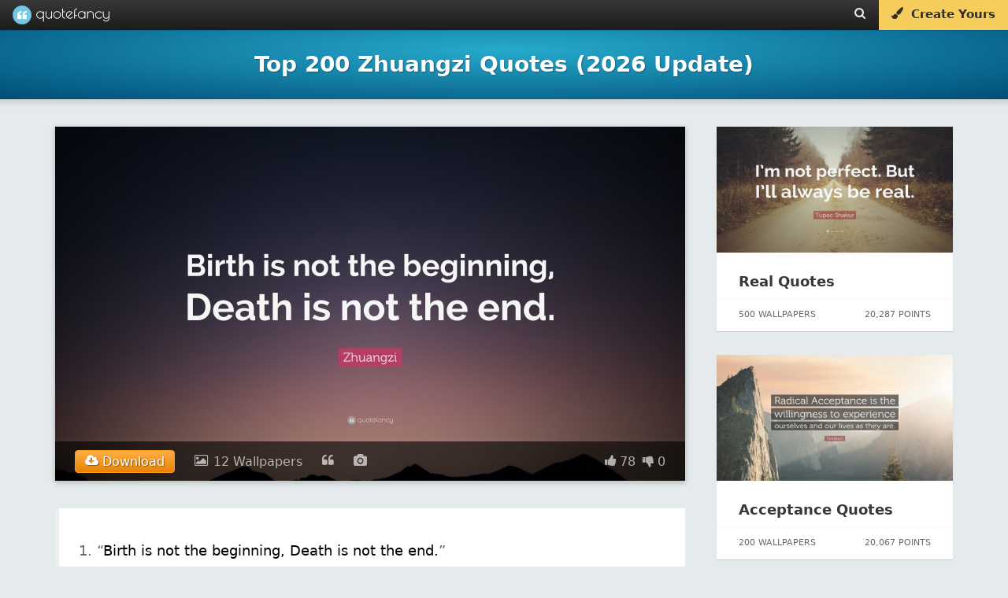

--- FILE ---
content_type: text/html; charset=UTF-8
request_url: https://quotefancy.com/zhuangzi-quotes
body_size: 22268
content:
<!DOCTYPE html>
<html lang="en">
<head>
<title>Top 200 Zhuangzi Quotes (2026 Update) - QuoteFancy</title>
<meta name="description" content="Discover the Top 200 Zhuangzi Quotes, as voted by QuoteFancy readers. Updated January 2026. Download free, high-quality (4K) pictures and wallpapers featuring the best Zhuangzi Quotes."/>
<meta charset="UTF-8">
<meta name="viewport" content="width=device-width, initial-scale=1.0">
<meta http-equiv="Content-Security-Policy" content="block-all-mixed-content"/>
<meta name="robots" content="max-image-preview:large">
<!--[if gte IE 9]>
        <style type="text/css">
            .gradient {
                filter: none;
            }
        </style>
        <![endif]-->
<meta property="og:image" content="https://quotefancy.com/media/wallpaper/1600x900/1793489-Zhuangzi-Quote-Birth-is-not-the-beginning-Death-is-not-the-end.jpg"/>
<meta property="og:title" content="Top 200 Zhuangzi Quotes (2026 Update) - QuoteFancy"/>
<meta property="og:url" content="https://quotefancy.com/zhuangzi-quotes"/>
<meta property="og:description" content="Discover the Top 200 Zhuangzi Quotes, as voted by QuoteFancy readers. Updated January 2026. Download free, high-quality (4K) pictures and wallpapers featuring the best Zhuangzi Quotes."/>
<link rel="canonical" href="https://quotefancy.com/zhuangzi-quotes"/>
<link rel="icon" type="image/png" href="https://quotefancy.com/frontend/img/icons/favicon-blue.png">
<link rel="next" href="https://quotefancy.com/zhuangzi-quotes/page/2"/>
<style>body,html{margin:0;padding:0;height:100%;-moz-box-sizing:border-box;box-sizing:border-box;font-family:-apple-system,system-ui,BlinkMacSystemFont,"Segoe UI",Roboto,"Helvetica Neue",Arial,sans-serif;background-color:#e5eaec}.branding{width:100%;background:#383838;background:url([data-uri]);background:-moz-linear-gradient(top,#383838 0%,#1c1c1c 100%);background:-webkit-gradient(linear,left top,left bottom,color-stop(0%,#383838),color-stop(100%,#1c1c1c));background:-webkit-linear-gradient(top,#383838 0%,#1c1c1c 100%);background:-o-linear-gradient(top,#383838 0%,#1c1c1c 100%);background:-ms-linear-gradient(top,#383838 0%,#1c1c1c 100%);background:linear-gradient(to bottom,#383838 0%,#1c1c1c 100%);filter: progid:DXImageTransform.Microsoft.gradient( startColorstr='#383838', endColorstr='#1c1c1c',GradientType=0 );border:none;color:#ccc;font-family:'Poiret One';font-size:18px;position:fixed;top:0;left:0;z-index:9999;z-index:100002;font-weight:500;height:38px;box-shadow:0 0 0 1px rgba(0,0,0,.12) , 0 0 0 2px rgba(0,0,0,.02)}@media (min-width:2025px){.branding{font-size:27px;height:55px}}@media (min-width:2700px){.branding{font-size:36px;height:74px;box-shadow:0 0 0 2px rgba(0,0,0,.12) , 0 0 0 4px rgba(0,0,0,.02)}}.logo{padding-top:0;padding-bottom:4px;margin:0 0 0 20px;color:#fff;opacity:1;padding:0;text-shadow:1px 1px 1px rgba(0,0,0,.15);text-decoration:none;display:inline-block;color:#fff}.logo-image{background:url(https://quotefancy.com/frontend/img/logo/logo-lightblue-x1.png) no-repeat;display:inline-block;opacity:.96;height:24px;width:24px;vertical-align:middle;margin-top:7px;margin-top:6.5px}.logo-text{padding-top:5px;display:inline-block;vertical-align:top;font-size:20px}.logo:hover .logo-image{opacity:1}@media (min-width:2025px){.logo{padding-bottom:6px;margin:0 0 0 30px}.logo-image{background:url(https://quotefancy.com/frontend/img/logo/logo-lightblue-x1.5.png) no-repeat;height:36px;width:36px;margin-top:9px}.logo-text{padding-top:7px;font-size:30px}}@media (min-width:2700px){.logo{padding-bottom:8px;margin:0 0 0 40px;text-shadow:2px 2px 2px rgba(0,0,0,.15)}.logo-image{background:url(https://quotefancy.com/frontend/img/logo/logo-lightblue-x2.png) no-repeat;height:48px;width:48px;margin-top:13px}.logo-text{padding-top:10px;font-size:40px}}.logo:hover{opacity:1;cursor:pointer}.header-button{color:#ebe8e1;font-size:15px;padding:9px 16px 0 16px;height:29px;vertical-align:middle;text-decoration:none;display:inline-block;margin:0;float:left;transition:background .3s}@media (min-width:2025px){.header-button{font-size:21px;height:42px;padding:14px 24px 0 24px}}@media (min-width:2700px){.header-button{font-size:28px;height:58px;padding:16px 32px 0 32px}}.header-button:hover{color:#fff;text-shadow:0 1px 1px rgba(0,0,0,.1);background:rgba(255,255,255,.15)}@media (min-width:2700px){.header-button:hover{text-shadow:0 2px 2px rgba(0,0,0,.1)}}.nofade:hover{background:none;text-shadow:none}@media (max-width:520px){.nofade{display:none}}.header-buttons{margin-right:1px;height:35px;float:right;font-family:-apple-system,system-ui,BlinkMacSystemFont,"Segoe UI",Roboto,"Helvetica Neue",Arial,sans-serif}@media (max-width:398px){.header-buttons{display:none}}@media (min-width:2025px){.header-buttons{height:52px}}@media (min-width:2700px){.header-buttons{margin-right:2px;height:70px}}.cover-separator{background:-moz-linear-gradient(left,rgba(255,255,255,.1) 0%,rgba(255,255,255,.3) 30%,rgba(255,255,255,.3) 70%,rgba(255,255,255,.1) 100%);background:-webkit-gradient(linear,left top,right top,color-stop(0%,rgba(255,255,255,.1)),color-stop(30%,rgba(255,255,255,.3)),color-stop(70%,rgba(255,255,255,.3)),color-stop(100%,rgba(255,255,255,.1)));background:-webkit-linear-gradient(left,rgba(255,255,255,.1) 0%,rgba(255,255,255,.3) 30%,rgba(255,255,255,.3) 70%,rgba(255,255,255,.1) 100%);background:-o-linear-gradient(left,rgba(255,255,255,.1) 0%,rgba(255,255,255,.3) 30%,rgba(255,255,255,.3) 70%,rgba(255,255,255,.1) 100%);background:-ms-linear-gradient(left,rgba(255,255,255,.1) 0%,rgba(255,255,255,.3) 30%,rgba(255,255,255,.3) 70%,rgba(255,255,255,.1) 100%);background:linear-gradient(to right,rgba(255,255,255,.1) 0%,rgba(255,255,255,.3) 30%,rgba(255,255,255,.3) 70%,rgba(255,255,255,.1) 100%);filter: progid:DXImageTransform.Microsoft.gradient( startColorstr='#1affffff', endColorstr='#1affffff',GradientType=1 )}.curtain,.fullscreen-overlay,.cover,.stage{width:100%;height:100%;position:relative}.cover{background:#26aacc;background:url([data-uri]);background:-moz-radial-gradient(center,ellipse cover,#26aacc 0%,#004d77 100%);background:-webkit-gradient(radial,center center,0,center center,100%,color-stop(0%,#26aacc),color-stop(100%,#004d77));background:-webkit-radial-gradient(center,ellipse cover,#26aacc 0%,#004d77 100%);background:-o-radial-gradient(center,ellipse cover,#26aacc 0%,#004d77 100%);background:-ms-radial-gradient(center,ellipse cover,#26aacc 0%,#004d77 100%);background:radial-gradient(ellipse at center,#26aacc 0%,#004d77 100%);filter: progid:DXImageTransform.Microsoft.gradient( startColorstr='#26aacc', endColorstr='#004d77',GradientType=1 )}.homecover{height:640px;min-height:640px;transition:all .3s;z-index:1000;box-shadow:0 0 1px 0 rgba(0,0,0,.4) , 0 0 5px 6px rgba(0,0,0,.1)}@media (max-width:500px){.homecover{height:600px;min-height:600px}}@media (min-width:2025px){.homecover{height:960px;min-height:960px;box-shadow:0 0 1px 0 rgba(0,0,0,.4) , 0 0 7px 9px rgba(0,0,0,.1)}}@media (min-width:2700px){.homecover{height:1280px;min-height:1280px;box-shadow:0 0 2px 0 rgba(0,0,0,.4) , 0 0 10px 12px rgba(0,0,0,.1)}}.greypage{background-color:#e5eaec}.outer{display:table;height:100%;width:100%}.middle{display:table-cell;vertical-align:middle;text-align:center;color:#fff;font-family:-apple-system,system-ui,BlinkMacSystemFont,"Segoe UI",Roboto,"Helvetica Neue",Arial,sans-serif;font-weight:300;line-height:1.6;font-size:16px}@media (min-width:2025px){.middle{font-size:24px}}@media (min-width:2700px){.middle{font-size:32px}}.inner{margin-left:auto;margin-right:auto}.header-content{z-index:9999;position:relative}.header-content h1{color:#fff;font-family:-apple-system,system-ui,BlinkMacSystemFont,"Segoe UI",Roboto,"Helvetica Neue",Arial,sans-serif;margin:0 10%;display:inline-block;text-transform:none}.header-content h2{font-size:20px;color:#fff;font-family:-apple-system,system-ui,BlinkMacSystemFont,"Segoe UI",Roboto,"Helvetica Neue",Arial,sans-serif;font-weight:300;line-height:1.6;font-size:16px;text-transform:uppercase;opacity:.95;text-shadow:1px 1px 1px rgba(0,0,0,.65)}@media (min-width:2025px){.header-content h2{font-size:30px;font-size:24px}}@media (min-width:2700px){.header-content h2{font-size:40px;font-size:32px;text-shadow:2px 2px 2px rgba(0,0,0,.65)}}@media (max-width:880px){.pitch-display{display:none}.pitch{padding-left:20px}}@media (max-width:400px){.pitch{padding-left:11px;padding-left:11px!important}}@media (max-width:1100px){.showcase{width:420px;height:230px;padding-right:20px}}@media (max-width:370px){.homecover{}}.invite-email{background:#fff;border-radius:10px;border:none;padding:12px 15px;display:inline-block;text-decoration:none;font-weight:200;font-size:18px;color:#41557d;width:320px;text-align:center;box-shadow:inset 2px 2px 3px rgba(0,0,0,.15) , 0 0 0 1000px white inset}@media (min-width:2025px){.invite-email{border-radius:15px;padding:18px 21px;font-size:24px;width:480px;box-shadow:inset 3px 3px 4px rgba(0,0,0,.15) , 0 0 0 1500px white inset}}@media (min-width:2700px){.invite-email{border-radius:20px;padding:24px 30px;font-size:36px;width:640px;box-shadow:inset 4px 4px 6px rgba(0,0,0,.15) , 0 0 0 2000px white inset}}::-webkit-input-placeholder{color:#ccc;font-weight:200}:-moz-placeholder{color:#ccc;opacity:1;font-weight:200}::-moz-placeholder{color:#ccc;opacity:1;font-weight:200}:-ms-input-placeholder{color:#ccc;font-weight:200}.homepage-pitch-show{position:fixed;top:44px;right:20px;color:#000;font-size:24px;opacity:.25;cursor:pointer;z-index:10000;display:none}@media (min-width:2025px){.homepage-pitch-show{top:66px;right:30px;font-size:36px}}@media (min-width:2700px){.homepage-pitch-show{top:88px;right:40px;font-size:48px}}.homepage-pitch-hide{position:absolute;bottom:20px;right:20px;color:#fff;font-size:24px;opacity:.6;cursor:pointer;z-index:10000;text-shadow:0 1px 1px rgba(0,0,0,.2)}@media (max-width:600px){.homepage-pitch-hide{display:none}}@media (min-width:2025px){.homepage-pitch-hide{bottom:30px;right:30px;font-size:36px}}@media (min-width:2700px){.homepage-pitch-hide{bottom:40px;right:40px;font-size:48px;text-shadow:0 2px 2px rgba(0,0,0,.2)}}.homecover-hide{height:25px;min-height:25px}@media (min-width:2025px){.homecover-hide{height:37px;min-height:37px}}@media (min-width:2700px){.homecover-hide{height:50px;min-height:50px}}.homecover-hide table,.homecover-hide .homepage-pitch-hide{display:none}.available-for{opacity:.8;font-size:9px;padding-left:80px;padding-top:6px;font-family:-apple-system,system-ui,BlinkMacSystemFont,"Segoe UI",Roboto,"Helvetica Neue",Arial,sans-serif}@media (min-width:2025px){.available-for{font-size:13px;padding-left:120px;padding-top:9px}}@media (min-width:2700px){.available-for{font-size:18px;padding-left:160px;padding-top:12px}}.pitch{padding-bottom:26px;padding-left:10px}@media (max-width:500px){.pitch{padding-bottom:16px}}@media (min-width:2025px){.pitch{padding-bottom:40px;padding-left:15px}}@media (min-width:2700px){.pitch{padding-bottom:54px;padding-left:20px}}.pitch p{text-shadow:1px 1px 1px rgba(0,0,0,.6);color:#fff}@media (min-width:2700px){.pitch p{text-shadow:2px 2px 2px rgba(0,0,0,.6)}}.pitch strong{font-weight:bold}.stage table{margin:39px auto 0 auto}@media (max-width:500px){.stage table{margin-top:20px}}@media (min-width:2025px){.stage table{margin:60px auto 0 auto}}@media (min-width:2700px){.stage table{margin:80px auto 0 auto}}.stage table h2{text-transform:none;font-weight:bold;opacity:1;padding-top:0;margin-top:0;font-size:28px;line-height:28px}@media (min-width:2025px){.stage table h2{font-size:42px}}@media (min-width:2700px){.stage table h2{font-size:56px}}.stage table td{text-align:left;vertical-align:bottom}.stage table td p{opacity:.85}.dl-button{background:#f8db84;border-radius:10px;padding:5px 30px;display:inline-block;opacity:1;text-decoration:none;font-size:24px;color:#41557d;background:#f6cd5d;margin-top:6px;transition:background .2s , color .2s;text-align:center;width:290px;-webkit-border-radius:10px;-moz-border-radius:10px;border-radius:10px;text-decoration:none;cursor:pointer}@media (min-width:2025px){.dl-button{border-radius:15px;padding:7px 45px;font-size:36px;margin-top:9px;width:435px;-webkit-border-radius:15px;-moz-border-radius:15px;border-radius:15px}}@media (min-width:2700px){.dl-button{border-radius:20px;padding:10px 60px;font-size:48px;margin-top:12px;width:580px;-webkit-border-radius:20px;-moz-border-radius:20px;border-radius:20px}}.dl-button:hover{background:rgba(255,255,255,.35);color:#fff;background:#f3be2d;text-shadow:none}.post-grid{min-height:300px;width:1320px;margin-left:auto;margin-right:auto;margin-top:60px}@media (max-width:500px){.post-grid{margin-top:24px}}@media (max-width:369px){.post-grid{margin-top:50px}}@media (min-width:2025px){.post-grid{min-height:450px;width:1980px;margin-top:90px}}@media (min-width:2700px){.post-grid{min-height:600px;width:2640px;margin-top:120px}}.post-grid-collection{margin-top:40px}@media (min-width:2025px){.post-grid-collection{margin-top:60px}}@media (min-width:2700px){.post-grid-collection{margin-top:80px}}@media (max-width:1349px){.post-grid{width:990px}}@media (max-width:1014px){.post-grid{width:660px}}@media (max-width:700px){.post-grid{width:330px}}@media (max-width:330px){.post-grid{width:300px}}.gridblock{position:relative;background-color:#fff;width:300px;height:340px;margin:15px;float:left;transition:all .2s;box-shadow:0 1px 1px 0 #ccc}.recommended-post{position:relative;background-color:#fff;width:300px;height:260px;margin-bottom:30px;float:left;transition:all .2s;box-shadow:0 1px 1px 0 #ccc}@media (max-width:320px){.gridblock{margin-right:0;margin-left:0}}@media (min-width:2025px){.gridblock{width:450px;height:510px;margin:22px}}@media (min-width:2700px){.gridblock{width:600px;height:680px;margin:30px;box-shadow:0 2px 2px 0 #ccc}}.gridblock-title{padding:18px 24px;padding:22px 28px}.recommended-post-title{padding:18px 24px;padding:22px 28px}@media (min-width:2025px){.gridblock-title{padding:27px 36px;padding:33px 36px}}@media (min-width:2700px){.gridblock-title{padding:36px 48px;padding:44px 48px}}.gridblock-title a{font-family:-apple-system,system-ui,BlinkMacSystemFont,"Segoe UI",Roboto,"Helvetica Neue",Arial,sans-serif;font-size:18px;font-weight:600;color:#000;color:#363839;text-decoration:none;transition:color .5s}.recommended-post-title a{font-family:-apple-system,system-ui,BlinkMacSystemFont,"Segoe UI",Roboto,"Helvetica Neue",Arial,sans-serif;font-size:18px;font-weight:600;color:#000;color:#363839;text-decoration:none;transition:color .5s}@media (min-width:2025px){.gridblock-title a{font-size:27px}}@media (min-width:2700px){.gridblock-title a{font-size:36px}}.gridblock-title a:hover{text-decoration:underline;color:#000}.recommended-post-title a:hover{text-decoration:underline;color:#000}.gridblock img{width:300px;height:160px;opacity:.92;transition:all .3s;margin:0}.recommended-post img{width:300px;height:160px;opacity:.92;transition:all .3s;margin:0}@media (min-width:2025px){.gridblock img{width:450px;height:240px}}@media (min-width:2700px){.gridblock img{width:600px;height:320px}}.gridblock:hover img{opacity:1}.recommended-post:hover img{opacity:1}.gridblock-footer{position:absolute;bottom:0;left:0;width:300px;height:40px;border-top:1px dotted rgba(0,0,0,.06);font-size:11px;color:#666}.recommended-post-footer{position:absolute;bottom:0;left:0;width:300px;height:40px;border-top:1px dotted rgba(0,0,0,.06);font-size:11px;color:#666}@media (min-width:2025px){.gridblock-footer{width:450px;height:60px;font-size:16px}}@media (min-width:2700px){.gridblock-footer{width:600px;height:80px;border-top:2px dotted rgba(0,0,0,.06);font-size:22px}}.gridblock-contributions{float:left;padding:6px 8px;padding-left:22px;margin:6px}.recommended-post-contributions{float:left;padding:6px 8px;padding-left:22px;margin:6px}@media (min-width:2025px){.gridblock-contributions{padding:9px 12px;padding-left:33px;margin:9px}}@media (min-width:2700px){.gridblock-contributions{padding:12px 16px;padding-left:44px;margin:12px}}.gridblock-tags{position:absolute;bottom:44px;left:0;padding:0 28px 12px 28px;width:252px}.recommended-post-tags{position:absolute;bottom:44px;left:0;padding:0 28px 12px 28px;width:252px}@media (min-width:2025px){.gridblock-tags{bottom:66px;padding:0 42px 18px 42px;width:378px}}@media (min-width:2700px){.gridblock-tags{bottom:88px;padding:0 56px 24px 56px;width:504px}}.gridblock-tags a{text-decoration:none;border-radius:2px;color:#18738d;background:#eee;margin-right:1px;transition:background .3s;padding:4px 5px;font-weight:normal;font-size:9px}.recommended-post-tags a{text-decoration:none;border-radius:2px;color:#fff;background:#209cbf;margin-right:1px;transition:background .3s;padding:4px 5px;font-weight:normal;font-size:9px}@media (min-width:2025px){.gridblock-tags a{border-radius:3px;margin-right:1px;padding:6px 7px;font-size:13px}}@media (min-width:2700px){.gridblock-tags a{border-radius:4px;margin-right:2px;padding:8px 10px;font-size:18px}}.gridblock-tags a:hover{background:#198baf;color:#fff}.recommended-post-tags a:hover{background:#198baf;color:#fff}.gridblock-votes{float:right;padding:6px 8px;padding-right:22px;margin:6px}.recommended-post-votes{float:right;padding:6px 8px;padding-right:22px;margin:6px}@media (min-width:2025px){.gridblock-votes{padding:9px 12px;padding-right:33px;margin:9px}}@media (min-width:2700px){.gridblock-votes{padding:12px 16px;padding-right:44px;margin:12px}}.loadmore{width:400px;margin-left:auto;margin-right:auto;margin-top:26px;margin-bottom:26px;text-align:center;-moz-box-shadow:inset 0 1px 0 0 #fff;-webkit-box-shadow:inset 0 1px 0 0 #fff;box-shadow:inset 0 1px 0 0 #fff;background:-webkit-gradient(linear,left top,left bottom,color-stop(.05,#f9f9f9),color-stop(1,#e9e9e9));background:-moz-linear-gradient(top,#f9f9f9 5%,#e9e9e9 100%);background:-webkit-linear-gradient(top,#f9f9f9 5%,#e9e9e9 100%);background:-o-linear-gradient(top,#f9f9f9 5%,#e9e9e9 100%);background:-ms-linear-gradient(top,#f9f9f9 5%,#e9e9e9 100%);background:linear-gradient(to bottom,#f9f9f9 5%,#e9e9e9 100%);filter:progid:DXImageTransform.Microsoft.gradient(startColorstr='#f9f9f9', endColorstr='#e9e9e9',GradientType=0);background-color:#f9f9f9;-moz-border-radius:6px;-webkit-border-radius:6px;border-radius:6px;border:1px solid #dcdcdc;cursor:pointer;color:#666;font-family:-apple-system,system-ui,BlinkMacSystemFont,"Segoe UI",Roboto,"Helvetica Neue",Arial,sans-serif;font-size:15px;font-weight:bold;padding:14px 30px;text-decoration:none;text-shadow:0 1px 0 #fff}@media (min-width:2025px){.loadmore{width:600px;margin-top:39px;margin-bottom:39px;-moz-border-radius:9px;-webkit-border-radius:9px;border-radius:9px;font-size:22px;padding:36px 45px}}@media (min-width:2700px){.loadmore{width:800px;margin-top:52px;margin-bottom:52px;-moz-box-shadow:inset 0 2px 0 0 #fff;-webkit-box-shadow:inset 0 2px 0 0 #fff;box-shadow:inset 0 2px 0 0 #fff;-moz-border-radius:12px;-webkit-border-radius:12px;border-radius:12px;border:2px solid #dcdcdc;font-size:30px;padding:28px 60px;text-shadow:0 2px 0 #fff}}@media (max-width:700px){.loadmore{width:200px}}.loadmore:hover{background:-webkit-gradient(linear,left top,left bottom,color-stop(.05,#e9e9e9),color-stop(1,#f9f9f9));background:-moz-linear-gradient(top,#e9e9e9 5%,#f9f9f9 100%);background:-webkit-linear-gradient(top,#e9e9e9 5%,#f9f9f9 100%);background:-o-linear-gradient(top,#e9e9e9 5%,#f9f9f9 100%);background:-ms-linear-gradient(top,#e9e9e9 5%,#f9f9f9 100%);background:linear-gradient(to bottom,#e9e9e9 5%,#f9f9f9 100%);filter:progid:DXImageTransform.Microsoft.gradient(startColorstr='#e9e9e9', endColorstr='#f9f9f9',GradientType=0);background-color:#e9e9e9}.loadmore:active{position:relative;top:1px}@media (min-width:2700px){.loadmore:active{top:2px}}.footer{width:100%;padding:20px 0 15px 0;background:#000;margin-top:60px;z-index:1000;position:relative}@media (min-width:2025px){.footer{padding:30px 0 22px 0;margin-top:90px}}@media (min-width:2700px){.footer{padding:40px 0 30px 0;margin-top:120px}}.footer .socials{font-size:18px;color:#fff;text-align:center}@media (min-width:2025px){.footer .socials{font-size:27px}}@media (min-width:2700px){.footer .socials{font-size:36px}}.footer .socials a{color:#fff;background:rgba(255,255,255,.2);display:inline-block;border-radius:60px;width:60px;height:60px;margin-left:6px;transition:all .3s}@media (min-width:2025px){.footer .socials a{border-radius:90px;width:90px;height:90px;margin-left:9px}}@media (min-width:2700px){.footer .socials a{border-radius:120px;width:120px;height:120px;margin-left:12px}}.footer .socials a:hover{background:rgba(255,255,255,1);color:#000}.footer .socials i{font-size:28px;margin-top:18px}@media (min-width:2025px){.footer .socials i{font-size:42px;margin-top:27px}}@media (min-width:2700px){.footer .socials i{font-size:56px;margin-top:36px}}.footer .email{text-align:center;font-family:-apple-system,system-ui,BlinkMacSystemFont,"Segoe UI",Roboto,"Helvetica Neue",Arial,sans-serif;font-size:11px;margin-top:30px}@media (min-width:2025px){.footer .email{font-size:16px;margin-top:45px}}@media (min-width:2700px){.footer .email{font-size:22px;margin-top:60px}}.footer .email a{text-decoration:none;color:#ffca11;opacity:.9}.footer .email a:hover{text-decoration:underline;opacity:1}.footer .copyright{text-align:center;color:#ccc;color:rgba(255,255,255,.5);font-family:-apple-system,system-ui,BlinkMacSystemFont,"Segoe UI",Roboto,"Helvetica Neue",Arial,sans-serif;font-size:12px;padding:20px}.footer .i-letter{display:inline-block;padding:17px 23px;margin:4px}.copyright-first{padding-bottom:0;padding-bottom:0!important}.copyright-last{padding-top:0;padding-top:0!important;padding-bottom:60px;padding-bottom:60px!important}@media (min-width:2025px){.footer .copyright{font-size:16px}}@media (min-width:2700px){.footer .copyright{font-size:22px}}.ad{text-align:center}.logo-combined{display:inline-block;width:123px;height:100%;background-image:url(https://quotefancy.com/frontend/img/logo/combined/quotefancy-logo-x1-lossy.png);background-repeat:no-repeat;background-size:123px 24px;background-position:center center;margin:0 0 0 16px}@media only screen and (-webkit-min-device-pixel-ratio: 1.2),
@media only screen and (-moz-min-device-pixel-ratio: 1.2),
@media only screen and (-o-min-device-pixel-ratio: 1.2),
@media only screen and (min-device-pixel-ratio: 1.2) {
    .logo-combined {
        background-image: url("https://quotefancy.com/frontend/img/logo/combined/quotefancy-logo-x2-lossy.png");
    }
}@media (min-width:2025px){.logo-combined{width:185px;background-size:184.5px 36px;background-image:url(https://quotefancy.com/frontend/img/logo/combined/quotefancy-logo-x2-lossy.png);margin:0 0 0 24px}}@media (min-width:2700px){.logo-combined{width:246px;background-size:246px 48px;background-image:url(https://quotefancy.com/frontend/img/logo/combined/quotefancy-logo-x2-lossy.png);margin:0 0 0 32px}}</style>
<style>.hud-icon{color:#fff;font-size:24px;cursor:pointer;padding:0;margin:0}@media (min-width:2025px){.hud-icon{font-size:36px}}@media (min-width:2700px){.hud-icon{font-size:48px}}.hud-icon:hover{opacity:1;color:#ffca11;text-shadow:1px 1px 1px rgba(0,0,0,.3)}@media (min-width:2700px){.hud-icon:hover{text-shadow:2px 2px 2px rgba(0,0,0,.3)}}.upvote{font-size:16px;padding-left:8px}@media (min-width:2025px){.upvote{font-size:24px;padding-left:12px}}@media (min-width:2700px){.upvote{font-size:32px;padding-left:16px}}.downvote{font-size:16px;padding-left:4px}@media (min-width:2025px){.downvote{font-size:24px;padding-left:6px}}@media (min-width:2700px){.downvote{font-size:32px;padding-left:8px}}.points{font-family:-apple-system,system-ui,BlinkMacSystemFont,"Segoe UI",Roboto,"Helvetica Neue",Arial,sans-serif;font-size:16px;color:#fff;text-shadow:1px 1px 1px rgba(0,0,0,.004);margin:0}@media (min-width:2025px){.points{font-size:24px}}@media (min-width:2700px){.points{font-size:32px;text-shadow:2px 2px 2px rgba(0,0,0,.004)}}.hud-right p{display:inline-block}.hud{position:absolute;bottom:0;left:0;width:100%;z-index:9997;background:rgba(0,0,0,.6);transition:background .6s;width:64%;margin:0 18%;box-shadow:0 0 0 3px rgba(255,255,255,.01);display:none}#cover_hud{background:rgba(0,0,0,.4)}#cover_hud:hover{background:rgba(0,0,0,.6)}.hud-right{display:block;float:left;z-index:9998;padding-left:20px;float:right;padding-right:25px}@media (min-width:2025px){.hud-right{padding-left:30px;padding-right:37px}}@media (min-width:2700px){.hud-right{padding-left:40px;padding-right:50px}}.hud_item{opacity:.65;color:#fff;font-size:16px;cursor:pointer;padding-top:16px;padding-bottom:16px;display:block;float:left;padding-left:25px}@media (min-width:2025px){.hud_item{font-size:24px;padding-top:24px;padding-bottom:24px;padding-left:37px}}@media (min-width:2700px){.hud_item{font-size:32px;padding-top:32px;padding-bottom:32px;padding-left:50px}}.hud_item:hover{opacity:1}.hud_item a{color:#fff;text-decoration:none;padding-left:2px}@media (min-width:2025px){.hud_item a{padding-left:3px}}@media (min-width:2700px){.hud_item a{padding-left:4px}}.hud_item:hover a{opacity:1;color:#ffca11;text-decoration:underline}.hud_item a:hover{color:#ffca11;text-decoration:underline}.hud_item .upvoted i{color:#ffca11}.hud_item .downvoted i{color:#ffca11}.hud:hover{background:rgba(0,0,0,.9)}.hud_download{opacity:1;color:#fff;font-size:16px;cursor:pointer;padding-top:11px;padding-bottom:2px;display:block;float:left;padding-left:25px}@media (min-width:2025px){.hud_download{font-size:24px;padding-top:16px;padding-bottom:3px;padding-left:37px}}@media (min-width:2700px){.hud_download{font-size:32px;padding-top:22px;padding-bottom:4px;padding-left:50px}}.hud_download a,.hud_download:hover a,.hud_download:hover i{text-decoration:none;color:#fff;outline:0}.dl-wrapper{border-radius:4px;padding:0;color:#fff;text-shadow:1px 1px 1px rgba(0,0,0,.4);border:1px solid #ff9913;background-color:#ffaf46;background-image:-webkit-gradient(linear,left top,left bottom,from(#ffaf46),to(#e78404));background-image:-webkit-linear-gradient(top,#ffaf46,#e78404);background-image:-moz-linear-gradient(top,#ffaf46,#e78404);background-image:-ms-linear-gradient(top,#ffaf46,#e78404);background-image:-o-linear-gradient(top,#ffaf46,#e78404);background-image:linear-gradient(to bottom,#ffaf46,#e78404);filter:progid:DXImageTransform.Microsoft.gradient(GradientType=0,startColorstr=#ffaf46, endColorstr=#e78404)}.dl-wrapper a{padding:4px 12px;display:block}@media (min-width:2025px){.dl-wrapper{border-radius:6px}.dl-wrapper a{padding:6px 18px}}@media (min-width:2700px){.dl-wrapper{border-radius:8px;text-shadow:2px 2px 2px rgba(0,0,0,.4);border:2px solid #ff9913}.dl-wrapper a{padding:8px 24px}}.hud_download:hover .dl-wrapper{border:1px solid #ffad41;background-color:#ffc579;background-image:-webkit-gradient(linear,left top,left bottom,from(#ffc579),to(#fb9d23));background-image:-webkit-linear-gradient(top,#ffc579,#fb9d23);background-image:-moz-linear-gradient(top,#ffc579,#fb9d23);background-image:-ms-linear-gradient(top,#ffc579,#fb9d23);background-image:-o-linear-gradient(top,#ffc579,#fb9d23);background-image:linear-gradient(to bottom,#ffc579,#fb9d23);filter:progid:DXImageTransform.Microsoft.gradient(GradientType=0,startColorstr=#ffc579, endColorstr=#fb9d23)}@media (min-width:2700px){.hud_download:hover .dl-wrapper{border:2px solid #ffad41}}.hide{display:none;visibility:hidden}.overlay-close{position:absolute;bottom:30px;left:30px;z-index:100002;color:#fff;opacity:.86;cursor:pointer;padding:6px}@media (min-width:2025px){.overlay-close{bottom:45px;left:45px;padding:9px}}@media (min-width:2700px){.overlay-close{bottom:60px;left:60px;padding:12px}}.overlay-close span{font-size:11px;padding:9px;display:block;float:right}@media (min-width:2025px){.overlay-close span{font-size:16px;padding:13px}}@media (min-width:2700px){.overlay-close span{font-size:22px;padding:18px}}.overlay-close:hover span{text-decoration:underline}.overlay-close i{font-size:34px;display:block;float:left}@media (min-width:2025px){.overlay-close i{font-size:51px}}@media (min-width:2700px){.overlay-close i{font-size:68px}}.overlay-close:hover{opacity:1}.overlay-close a{color:#fff;text-decoration:none;text-transform:uppercase}.overlay-close:hover a{color:#ffca11}.quote_text_overlay,.comments_overlay{background:#fff;border-radius:6px;box-shadow:0 0 10px rgba(0,0,0,.3);background-color:#fff;max-width:80%;max-height:90%;border:1px solid #e3e3e3}@media (min-width:2025px){.quote_text_overlay,.comments_overlay{border-radius:9px;box-shadow:0 0 15px rgba(0,0,0,.3)}}@media (min-width:2700px){.quote_text_overlay,.comments_overlay{border-radius:12px;box-shadow:0 0 20px rgba(0,0,0,.3);border:2px solid #e3e3e3}}#quote_text_overlay,#comments_overlay{-ms-transform:scale(.6);-webkit-transform:scale(.6);transform:scale(.6)}.popup_visible #quote_text_overlay,.popup_visible #comments_overlay{-ms-transform:scale(1);-webkit-transform:scale(1);transform:scale(1)}.quote_header{color:#ccc;padding:26px 26px 8px 26px;font-family:-apple-system,system-ui,BlinkMacSystemFont,"Segoe UI",Roboto,"Helvetica Neue",Arial,sans-serif;font-size:12px;font-weight:bold}@media (min-width:2025px){.quote_header{padding:39px 39px 12px 39px;font-size:18px}}@media (min-width:2700px){.quote_header{padding:52px 52px 16px 52px;font-size:24px}}.quote_text{font-family:-apple-system,system-ui,BlinkMacSystemFont,"Segoe UI",Roboto,"Helvetica Neue",Arial,sans-serif;font-size:17.5px;color:#000;line-height:1.42857143}@media (min-width:2025px){.quote_text{font-size:26px}}@media (min-width:2700px){.quote_text{font-size:35px}}.quote_author{font-family:-apple-system,system-ui,BlinkMacSystemFont,"Segoe UI",Roboto,"Helvetica Neue",Arial,sans-serif;font-size:14px;color:#999;margin-top:16px}@media (min-width:2025px){.quote_author{font-size:31px;margin-top:24px}}@media (min-width:2700px){.quote_author{font-size:28px;margin-top:32px}}.quote_wrapper{margin:0 26px 26px 26px;padding-left:20px;border-left:5px solid #eee}@media (min-width:2025px){.quote_wrapper{margin:0 39px 39px 39px;padding-left:30px;border-left:7px solid #eee}}@media (min-width:2700px){.quote_wrapper{margin:0 52px 52px 52px;padding-left:40px;border-left:10px solid #eee}}.feed_wrapper{margin:6px;padding-right:10px;height:500px;min-width:480px;overflow-y:auto}@media (min-width:2025px){.feed_wrapper{margin:9px;padding-right:15px;height:750px;min-width:720px}}@media (min-width:2700px){.feed_wrapper{margin:12px;padding-right:20px;height:1000px;min-width:960px}}.quote_controls{padding:12px 26px;background-color:#f5f5f5;margin-bottom:2px}@media (min-width:2025px){.quote_controls{padding:18px 39px;margin-bottom:3px}}@media (min-width:2700px){.quote_controls{padding:24px 52px;margin-bottom:4px}}.overlay-btn{color:#333;background-color:#fff;border:1px solid #ccc;margin-right:2px;border-radius:3px;padding:6px 10px 6px 10px;display:inline-block;cursor:pointer;font-size:12px}@media (min-width:2025px){.overlay-btn{margin-right:3px;border-radius:4px;padding:9px 15px 9px 15px;font-size:18px}}@media (min-width:2700px){.overlay-btn{border:2px solid #ccc;margin-right:4px;border-radius:6px;padding:12px 20px 12px 20px;font-size:24px}}.overlay-btn:hover{background-color:#ededed}.showmenu{z-index:100002;position:fixed;background-color:#fff;border:1px solid #cbcbcb;display:block;margin:0;list-style-type:none;list-style:none;font-size:10pt;font-family:-apple-system,system-ui,BlinkMacSystemFont,"Segoe UI",Roboto,"Helvetica Neue",Arial,sans-serif;box-shadow:3px 4px 1px rgba(0,0,0,.4)}@media (min-width:2025px){.showmenu{font-size:15pt;box-shadow:4px 6px 1px rgba(0,0,0,.4)}}@media (min-width:2700px){.showmenu{border:2px solid #cbcbcb;font-size:20pt;box-shadow:6px 8px 2px rgba(0,0,0,.4)}}.hidemenu{display:none}.showmenu ul{list-style:none;padding:3px 0;margin:0}@media (min-width:2025px){.showmenu ul{padding:4px 0}}@media (min-width:2700px){.showmenu ul{padding:6px 0}}.showmenu li{list-style:none;padding:0;margin:0}.showmenu i{display:inline-block;width:22px}@media (min-width:2025px){.showmenu i{width:33px}}@media (min-width:2700px){.showmenu i{width:44px}}.showmenu a{border:0!important;text-decoration:none;color:#000;padding:5px 24px 5px 8px;display:block;cursor:default}@media (min-width:2025px){.showmenu a{padding:7px 36px 7px 12px}}@media (min-width:2700px){.showmenu a{padding:10px 48px 10px 16px}}.showmenu .separator{width:100%;margin:6px 0;padding:0;border-top:1px solid #ebebeb;display:block}@media (min-width:2025px){.showmenu .separator{margin:9px 0}}@media (min-width:2700px){.showmenu .separator{margin:12px 0;border-top:2px solid #ebebeb}}.showmenu a:hover{color:#fff;text-decoration:none;background-color:#278bfa}</style>
<style>.wallpaper{width:100%;position:relative}.wallpaper .frame{width:100%;margin-top:37px;position:relative}@media (min-width:2025px){.wallpaper .frame{margin-top:55px}}@media (min-width:2700px){.wallpaper .frame{}}.frame img{position:absolute;margin:auto;top:0;left:0;right:0;bottom:0;box-shadow:0 2px 6px 1px rgba(0,0,0,.2)}@media (min-width:2025px){.frame img{box-shadow:0 3px 9px 1px rgba(0,0,0,.2)}}@media (min-width:2700px){.frame img{box-shadow:0 4px 12px 2px rgba(0,0,0,.2)}}.frame .controls{width:800px;max-width:100%;height:50px;position:absolute;margin:auto;left:0;right:0;bottom:25px;display:block;border-radius:0}@media (min-width:2025px){.frame .controls{width:1200px;height:75px;bottom:38px}}@media (min-width:2700px){.frame .controls{width:1600px;height:100px;bottom:50px}}@media (min-width:320px){.wallpaper .frame img{width:320px;height:180px}.frame{height:200px}.wallpaper{height:200px}}@media (min-width:360px){.wallpaper .frame img{width:360px;height:202px}.frame{height:220px}.wallpaper{height:220px}}@media (min-width:375px){.wallpaper .frame img{width:375px;height:210px}.frame{height:221px}.wallpaper{height:221px}}@media (min-width:411px){.wallpaper .frame img{width:411px;height:231px}.frame{height:254px}.wallpaper{height:254px}}@media (min-width:414px){.wallpaper .frame img{width:414px;height:232px}.frame{height:256px}.wallpaper{height:256px}}@media (min-width:540px){.wallpaper .frame img{width:540px;height:303px}.frame{height:334px}.wallpaper{height:334px}}@media (min-width:768px){.wallpaper .frame img{width:768px;height:432px}.frame{height:474px}.wallpaper{height:474px}}@media (max-width:800px){.wallpaper .frame img{width: calc(100vw * 1);height: calc(100vw / 16 * 9)}.frame{height: calc(100vw / 16 * 9 * 1.1);margin-top:0;margin-top:0!important}.wallpaper{height: calc(100vw / 16 * 9 * 1.1);margin-top:20px;margin-top:10px}}@media (min-width:800px){.wallpaper .frame img{width:800px;height:450px}.frame{height:500px;margin-top:0;margin-top:0!important}.wallpaper{height:500px;margin-top:20px;margin-top:10px}}@media (min-width:2025px){.wallpaper .frame img{width:1200px;height:675px}.frame{height:750px;margin-top:0;margin-top:0!important}.wallpaper{height:750px;margin-top:30px;margin-top:15px}}@media (min-width:2700px){.wallpaper .frame img{width:1600px;height:900px}.frame{height:1000px;margin-top:0;margin-top:0!important}.wallpaper{height:1000px;margin-top:40px;margin-top:20px}}.wallpaper.ad{height:auto;text-align:center;padding-top:20px;padding-bottom:0}@media (min-width:2025px){.wallpaper.ad{padding-top:30px;padding-bottom:0}}@media (min-width:2700px){.wallpaper.ad{padding-top:10px;padding-bottom:0}}</style>
<style>.split-container{width:1140px;margin:0 auto;position:relative}.sticky-ad2-container{height:1200px}.split-left{float:left;width:800px}.split-right{float:right;position:relative;width:300px;padding-top:35px;min-height:600px}.sticky-halfpage{width:300px;min-height:600px}.sticky-halfpage-2{width:300px;min-height:600px}.sticky-halfpage-3{width:300px;min-height:600px}.sticky-ad-divider{clear:both;width:300px;height:26px}@media (min-width:2025px){.split-container{width:1710px}.split-left{width:1200px}.split-right{padding-top:52px}}@media (min-width:2700px){.split-container{width:2280px}.split-left{width:1600px}.split-right{padding-top:70px}}@media (max-width:1140px){.split-container{width:800px}.split-right{width:0;min-height:0}.sticky-ad2-container{height:0}.sticky-halfpage{width:0;min-height:0}.sticky-halfpage-2{width:0;min-height:0}.sticky-halfpage-3{width:0;min-height:0}.sticky-ad-divider{display:none}.recommended-post{display:none}}.q-container{text-align:center;margin-top:20px;margin-top:10px}.quote-p{font-family:-apple-system,system-ui,BlinkMacSystemFont,"Segoe UI",Roboto,"Helvetica Neue",Arial,sans-serif;font-size:18px;color:#000;color:#666}.quote-a{color:#000;text-decoration:none}.author-p{font-family:-apple-system,system-ui,BlinkMacSystemFont,"Segoe UI",Roboto,"Helvetica Neue",Arial,sans-serif;font-size:14px;color:#000}.author-p a{color:#000}.author-p a:hover{color:#000}.q-wrapper{border-left:5px solid #eee;display:inline-block;width:744px;background-color:#fff;text-align:left;padding:25px;overflow:hidden}@media (min-width:320px){.q-wrapper{width:270px}}@media (min-width:360px){.q-wrapper{width:310px}}@media (min-width:375px){.q-wrapper{width:325px}}@media (min-width:411px){.q-wrapper{width:361px}}@media (min-width:414px){.q-wrapper{width:364px}}@media (min-width:540px){.q-wrapper{width:490px}}@media (min-width:768px){.q-wrapper{width:718px}}@media (min-width:800px){.q-wrapper{width:745px}}@media (max-width:800px){.q-wrapper{width:100%;width:calc(100vw - 50px)}}@media (min-width:2025px){.q-container{margin-top:15px}.quote-p{font-size:26px}.author-p{font-size:21px}.q-wrapper{border-left:8px solid #eee;max-width:1200px;padding:37px;width:1117px}}@media (min-width:2700px){.q-container{margin-top:20px}.quote-p{font-size:35px}.author-p{font-size:28px}.q-wrapper{border-left:10px solid #eee;max-width:1600px;padding:50px;width:1490px}}@media (max-width:800px){.q-wrapper{border-left:none;border-left:none!important}}</style>
<style>.tooltipster-default{border-radius:12px;border:2px solid #000;background:#4c4c4c;color:#fff}@media (min-width:2025px){.tooltipster-default{border-radius:18px;border:3px solid #000}}@media (min-width:2700px){.tooltipster-default{border-radius:24px;border:4px solid #000}}.tooltipster-default .tooltipster-content{font-family:-apple-system,system-ui,BlinkMacSystemFont,"Segoe UI",Roboto,"Helvetica Neue",Arial,sans-serif;font-size:14px;line-height:16px;padding:10px 20px;overflow:hidden}@media (min-width:2025px){.tooltipster-default .tooltipster-content{font-size:21px;line-height:24px;padding:22px 30px}}@media (min-width:2700px){.tooltipster-default .tooltipster-content{font-size:28px;line-height:32px;padding:30px 40px}}.tooltipster-default .tooltipster-arrow .tooltipster-arrow-border{}.tooltipster-icon{cursor:help;margin-left:4px}@media (min-width:2025px){.tooltipster-icon{margin-left:6px}}@media (min-width:2700px){.tooltipster-icon{margin-left:8px}}.tooltipster-base{padding:0;font-size:0;line-height:0;position:absolute;left:0;top:0;z-index:9999999;pointer-events:none;width:auto;overflow:visible}.tooltipster-base .tooltipster-content{overflow:hidden}.tooltipster-arrow{display:block;text-align:center;width:100%;height:100%;position:absolute;top:0;left:0;z-index:-1}.tooltipster-arrow span,.tooltipster-arrow-border{display:block;width:0;height:0;position:absolute}.tooltipster-arrow-top span,.tooltipster-arrow-top-right span,.tooltipster-arrow-top-left span{border-left:8px solid transparent!important;border-right:8px solid transparent!important;border-top:8px solid;bottom:-7px}@media (min-width:2700px){.tooltipster-arrow-top span,.tooltipster-arrow-top-right span,.tooltipster-arrow-top-left span{border-left:16px solid transparent!important;border-right:16px solid transparent!important;border-top:16px solid;bottom:-14px}}.tooltipster-arrow-top .tooltipster-arrow-border,.tooltipster-arrow-top-right .tooltipster-arrow-border,.tooltipster-arrow-top-left .tooltipster-arrow-border{border-left:9px solid transparent!important;border-right:9px solid transparent!important;border-top:9px solid;bottom:-7px}@media (min-width:2700px){.tooltipster-arrow-top .tooltipster-arrow-border,.tooltipster-arrow-top-right .tooltipster-arrow-border,.tooltipster-arrow-top-left .tooltipster-arrow-border{border-left:18px solid transparent!important;border-right:18px solid transparent!important;border-top:18px solid;bottom:-14px}}.tooltipster-arrow-bottom span,.tooltipster-arrow-bottom-right span,.tooltipster-arrow-bottom-left span{border-left:8px solid transparent!important;border-right:8px solid transparent!important;border-bottom:8px solid;top:-7px}@media (min-width:2700px){.tooltipster-arrow-bottom span,.tooltipster-arrow-bottom-right span,.tooltipster-arrow-bottom-left span{border-left:16px solid transparent!important;border-right:16px solid transparent!important;border-bottom:16px solid;top:-14px}}.tooltipster-arrow-bottom .tooltipster-arrow-border,.tooltipster-arrow-bottom-right .tooltipster-arrow-border,.tooltipster-arrow-bottom-left .tooltipster-arrow-border{border-left:9px solid transparent!important;border-right:9px solid transparent!important;border-bottom:9px solid;top:-7px}.tooltipster-arrow-top span,.tooltipster-arrow-top .tooltipster-arrow-border,.tooltipster-arrow-bottom span,.tooltipster-arrow-bottom .tooltipster-arrow-border{left:0;right:0;margin:0 auto}.tooltipster-arrow-top-left span,.tooltipster-arrow-bottom-left span{left:6px}.tooltipster-arrow-top-left .tooltipster-arrow-border,.tooltipster-arrow-bottom-left .tooltipster-arrow-border{left:5px}.tooltipster-arrow-top-right span,.tooltipster-arrow-bottom-right span{right:6px}.tooltipster-arrow-top-right .tooltipster-arrow-border,.tooltipster-arrow-bottom-right .tooltipster-arrow-border{right:5px}.tooltipster-arrow-left span,.tooltipster-arrow-left .tooltipster-arrow-border{border-top:8px solid transparent!important;border-bottom:8px solid transparent!important;border-left:8px solid;top:50%;margin-top:-7px;right:-7px}.tooltipster-arrow-left .tooltipster-arrow-border{border-top:9px solid transparent!important;border-bottom:9px solid transparent!important;border-left:9px solid;margin-top:-8px}.tooltipster-arrow-right span,.tooltipster-arrow-right .tooltipster-arrow-border{border-top:8px solid transparent!important;border-bottom:8px solid transparent!important;border-right:8px solid;top:50%;margin-top:-7px;left:-7px}.tooltipster-arrow-right .tooltipster-arrow-border{border-top:9px solid transparent!important;border-bottom:9px solid transparent!important;border-right:9px solid;margin-top:-8px}.tooltipster-fade{opacity:0;-webkit-transition-property:opacity;-moz-transition-property:opacity;-o-transition-property:opacity;-ms-transition-property:opacity;transition-property:opacity}.tooltipster-fade-show{opacity:1}.tooltipster-grow{-webkit-transform:scale(0,0);-moz-transform:scale(0,0);-o-transform:scale(0,0);-ms-transform:scale(0,0);transform:scale(0,0);-webkit-transition-property:-webkit-transform;-moz-transition-property:-moz-transform;-o-transition-property:-o-transform;-ms-transition-property:-ms-transform;transition-property:transform;-webkit-backface-visibility:hidden}.tooltipster-grow-show{-webkit-transform:scale(1,1);-moz-transform:scale(1,1);-o-transform:scale(1,1);-ms-transform:scale(1,1);transform:scale(1,1);-webkit-transition-timing-function:cubic-bezier(.175,.885,.320,1);-webkit-transition-timing-function:cubic-bezier(.175,.885,.320,1.15);-moz-transition-timing-function:cubic-bezier(.175,.885,.320,1.15);-ms-transition-timing-function:cubic-bezier(.175,.885,.320,1.15);-o-transition-timing-function:cubic-bezier(.175,.885,.320,1.15);transition-timing-function:cubic-bezier(.175,.885,.320,1.15)}.tooltipster-swing{opacity:0;-webkit-transform:rotateZ(4deg);-moz-transform:rotateZ(4deg);-o-transform:rotateZ(4deg);-ms-transform:rotateZ(4deg);transform:rotateZ(4deg);-webkit-transition-property:-webkit-transform , opacity;-moz-transition-property:-moz-transform;-o-transition-property:-o-transform;-ms-transition-property:-ms-transform;transition-property:transform}.tooltipster-swing-show{opacity:1;-webkit-transform:rotateZ(0deg);-moz-transform:rotateZ(0deg);-o-transform:rotateZ(0deg);-ms-transform:rotateZ(0deg);transform:rotateZ(0deg);-webkit-transition-timing-function:cubic-bezier(.230,.635,.495,1);-webkit-transition-timing-function:cubic-bezier(.230,.635,.495,2.4);-moz-transition-timing-function:cubic-bezier(.230,.635,.495,2.4);-ms-transition-timing-function:cubic-bezier(.230,.635,.495,2.4);-o-transition-timing-function:cubic-bezier(.230,.635,.495,2.4);transition-timing-function:cubic-bezier(.230,.635,.495,2.4)}.tooltipster-fall{top:0;-webkit-transition-property:top;-moz-transition-property:top;-o-transition-property:top;-ms-transition-property:top;transition-property:top;-webkit-transition-timing-function:cubic-bezier(.175,.885,.320,1);-webkit-transition-timing-function:cubic-bezier(.175,.885,.320,1.15);-moz-transition-timing-function:cubic-bezier(.175,.885,.320,1.15);-ms-transition-timing-function:cubic-bezier(.175,.885,.320,1.15);-o-transition-timing-function:cubic-bezier(.175,.885,.320,1.15);transition-timing-function:cubic-bezier(.175,.885,.320,1.15)}.tooltipster-fall-show{}.tooltipster-fall.tooltipster-dying{-webkit-transition-property:all;-moz-transition-property:all;-o-transition-property:all;-ms-transition-property:all;transition-property:all;top:0!important;opacity:0}.tooltipster-slide{left:-40px;-webkit-transition-property:left;-moz-transition-property:left;-o-transition-property:left;-ms-transition-property:left;transition-property:left;-webkit-transition-timing-function:cubic-bezier(.175,.885,.320,1);-webkit-transition-timing-function:cubic-bezier(.175,.885,.320,1.15);-moz-transition-timing-function:cubic-bezier(.175,.885,.320,1.15);-ms-transition-timing-function:cubic-bezier(.175,.885,.320,1.15);-o-transition-timing-function:cubic-bezier(.175,.885,.320,1.15);transition-timing-function:cubic-bezier(.175,.885,.320,1.15)}.tooltipster-slide.tooltipster-slide-show{}.tooltipster-slide.tooltipster-dying{-webkit-transition-property:all;-moz-transition-property:all;-o-transition-property:all;-ms-transition-property:all;transition-property:all;left:0!important;opacity:0}.tooltipster-content-changing{opacity:.5;-webkit-transform:scale(1.1,1.1);-moz-transform:scale(1.1,1.1);-o-transform:scale(1.1,1.1);-ms-transform:scale(1.1,1.1);transform:scale(1.1,1.1)}</style>
<style>#cover-bg{position:absolute;width:100%;height:100%;background-size:100% 100%;opacity:0;transition:opacity 1s}.list-header{height:auto;background-color:#26aacc}.list-header .cover{box-shadow:0 0 1px 0 rgba(0,0,0,.4) , 0 0 5px 6px rgba(0,0,0,.1);height:auto}@media (min-width:2025px){.list-header .cover{box-shadow:0 0 1px 0 rgba(0,0,0,.4) , 0 0 7px 9px rgba(0,0,0,.1)}}@media (min-width:2700px){.list-header .cover{box-shadow:0 0 2px 0 rgba(0,0,0,.4) , 0 0 10px 12px rgba(0,0,0,.1)}}.header-content h1{color:#fff;margin:0 10%;display:inline-block;text-transform:none;margin-top:60px;margin-bottom:22px;text-shadow:1px 1px 1px rgba(0,0,0,.3);font-size:28px;font-weight:700;font-family:-apple-system,system-ui,BlinkMacSystemFont,"Segoe UI",Roboto,"Helvetica Neue",Arial,sans-serif}@media (max-width:540px){.header-content h1{font-size:26px}}@media (max-width:440px){.header-content h1{font-size:24px}}@media (max-width:360px){.header-content h1{font-size:20px}}@media (min-width:2025px){.header-content h1{margin-top:90px;margin-bottom:33px;text-shadow:1px 1px 1px rgba(0,0,0,.3);font-size:42px}}@media (min-width:2700px){.header-content h1{margin-top:120px;margin-bottom:44px;text-shadow:2px 2px 2px rgba(0,0,0,.3);font-size:56px}}.header-content h2{color:#fadd7f;font-weight:300;line-height:1.6;text-transform:uppercase;opacity:1;text-shadow:1px 1px 0 rgba(0,0,0,.15);margin-top:30px;margin-bottom:0;font-family:-apple-system,system-ui,BlinkMacSystemFont,"Segoe UI",Roboto,"Helvetica Neue",Arial,sans-serif;text-transform:none;font-size:20px}@media (min-width:2025px){.header-content h2{text-shadow:1px 1px 0 rgba(0,0,0,.15);margin-top:45px;font-size:30px}}@media (min-width:2700px){.header-content h2{text-shadow:2px 2px 0 rgba(0,0,0,.15);margin-top:60px;font-size:40px}}.cover-separator{width:400px;height:1px;display:inline-block;box-shadow:0 1px 2px 1px rgba(0,0,0,.07)}@media (max-width:700px){.cover-separator{width:290px}}@media (max-width:460px){.cover-separator{width:180px}}@media (min-width:2025px){.cover-separator{width:600px;height:1px;display:inline-block;box-shadow:0 1px 2px 1px rgba(0,0,0,.07)}}@media (min-width:2700px){.cover-separator{width:800px;height:2px;display:inline-block;box-shadow:0 2px 4px 2px rgba(0,0,0,.07)}}.header-content table{padding-top:10px}@media (min-width:2025px){.header-content table{padding-top:15px}}@media (min-width:2700px){.header-content table{padding-top:20px}}.header-content .pitch{background:rgba(255,255,255,.06);padding-left:20px;border-radius:8px;box-shadow:0 1px 1px 1px rgba(0,0,0,.06);font-family:-apple-system,system-ui,BlinkMacSystemFont,"Segoe UI",Roboto,"Helvetica Neue",Arial,sans-serif;font-weight:300;vertical-align:middle;width:366px}@media (max-width:374px){.pitch{width:300px;width:300px!important}}@media (min-width:2025px){.header-content .pitch{padding-left:30px;border-radius:12px;box-shadow:0 1px 1px 1px rgba(0,0,0,.06)}}@media (min-width:2700px){.header-content .pitch{padding-left:40px;border-radius:16px;box-shadow:0 2px 2px 2px rgba(0,0,0,.06)}}.stage table td p{opacity:1;text-shadow:0 1px 1px rgba(0,0,0,.25)}@media (min-width:2700px){.stage table td p{text-shadow:0 2px 2px rgba(0,0,0,.25)}}.pitch-first{text-align:justify;width:348px}@media (max-width:374px){.pitch-first{width:290px}}@media (min-width:2025px){.pitch-first{width:522px}}@media (min-width:2700px){.pitch-first{width:696px}}.email-sent{border-radius:12px;font-size:18px;padding:29.5px 20px;text-align:center;width:310px;display:none;background:none;box-shadow:none}@media (min-width:2025px){.email-sent{border-radius:18px;font-size:27px;padding:44px 30px;width:465px}}@media (min-width:2700px){.email-sent{border-radius:24px;font-size:36px;padding:59px 40px;width:620px}}.thank-you{font-size:20px;margin:0;padding:0}@media (min-width:2025px){.thank-you{font-size:30px}}@media (min-width:2700px){.thank-you{font-size:40px}}.no-spam{display:inline-block;width:348px;padding-left:0;margin-left:0;text-align:center}@media (min-width:2025px){.no-spam{width:522px}}@media (min-width:2700px){.no-spam{width:696px}}.contributors{padding-top:30px;color:#fadd7f;font-size:12px;text-shadow:0 1px 0 rgba(0,0,0,.15)}@media (min-width:2025px){.contributors{padding-top:45px;font-size:18px;text-shadow:0 1px 0 rgba(0,0,0,.15)}}@media (min-width:2700px){.contributors{padding-top:60px;font-size:24px;text-shadow:0 2px 0 rgba(0,0,0,.15)}}.contributor-count{display:block;margin-bottom:4px;opacity:1;text-transform:none;font-family:-apple-system,system-ui,BlinkMacSystemFont,"Segoe UI",Roboto,"Helvetica Neue",Arial,sans-serif;font-size:19px}@media (min-width:2025px){.contributor-count{margin-bottom:6px;font-size:28px}}@media (min-width:2700px){.contributor-count{margin-bottom:8px;font-size:38px}}.profile-mini{display:inline-block;width:20px;height:20px;background-size:cover;background-repeat:no-repeat;background-position:center center;-webkit-border-radius:130em;-moz-border-radius:130em;border-radius:130em;border:2px solid #eee;box-shadow:0 2px 1px rgba(0,0,0,.2);margin:4px 1px}.profile-mini:hover{cursor:pointer}@media (min-width:2025px){.profile-mini{width:30px;height:30px;border:3px solid #eee;box-shadow:0 3px 1px rgba(0,0,0,.2);margin:8px 2px}}@media (min-width:2700px){.profile-mini{width:40px;height:40px;border:4px solid #eee;box-shadow:0 4px 2px rgba(0,0,0,.2);margin:8px 2px}}.profile-tooltip img{display:inline-block;width:54px;height:54px;background-size:cover;background-repeat:no-repeat;background-position:center center;-webkit-border-radius:30px;-moz-border-radius:30px;border-radius:30px;border:2px solid #eee;box-shadow:0 2px 1px rgba(0,0,0,.3);margin:4px 1px;float:left}@media (min-width:2025px){.profile-tooltip img{width:81px;height:81px;-webkit-border-radius:45px;-moz-border-radius:45px;border-radius:45px;border:3px solid #eee;box-shadow:0 3px 1px rgba(0,0,0,.3);margin:6px 1px}}@media (min-width:2700px){.profile-tooltip img{width:108px;height:108px;-webkit-border-radius:60px;-moz-border-radius:60px;border-radius:60px;border:4px solid #eee;box-shadow:0 4px 2px rgba(0,0,0,.3);margin:8px 2px}}.profile-tooltip .contrib{float:right;display:inline-block;margin-left:12px;font-size:11px;margin-top:5px}@media (min-width:2025px){.profile-tooltip .contrib{margin-left:18px;font-size:17px;margin-top:7px}}@media (min-width:2700px){.profile-tooltip .contrib{margin-left:24px;font-size:22px;margin-top:10px}}.profile-tooltip strong{font-weight:bold;font-size:18px}@media (min-width:2025px){.profile-tooltip strong{font-size:27px}}@media (min-width:2700px){.profile-tooltip strong{font-size:36px}}.profile-tooltip .contrib p{padding-top:0;margin-top:0;margin-bottom:3px}@media (min-width:2025px){.profile-tooltip .contrib p{margin-bottom:4px}}@media (min-width:2700px){.profile-tooltip .contrib p{margin-bottom:6px}}.tooltip{}.nopointer{cursor:default}.totalvotes-tooltip{max-width:320px}@media (min-width:2025px){.totalvotes-tooltip{max-width:480px}}@media (min-width:2700px){.totalvotes-tooltip{max-width:640px}}.addquote-tooltip,.copyright-tooltip{text-align:center}</style>
<style>.copyright a{border-bottom:1px solid rgba(255,255,255,.3);color:rgba(255,255,255,.65);text-decoration:none}@media (min-width:2700px){.copyright a{border-bottom:2px solid rgba(255,255,255,.3)}}.foot-sep{margin-left:5px;margin-right:5px}@media (min-width:2025px){.foot-sep{margin-left:7px;margin-right:7px}}@media (min-width:2700px){.foot-sep{margin-left:10px;margin-right:10px}}</style>
<style>.pagination-container{text-align:center;padding:20px}.page-prev,.loadmore .page-prev,.page-next,.loadmore .page-next{display:inline-block;margin-right:6px;margin-left:0;width:100px}.page-next,.loadmore .page-next{margin-right:0}.page-number,.loadmore .page-number{display:inline-block;margin-right:6px;margin-left:0;width:auto;padding-left:20px;padding-right:20px}.page-selected,.page-number .page-selected,.loadmore .page-selected,.page-selected:hover,.page-number:hover .page-selected,.loadmore:hover .page-selected{background:#444;box-shadow:none;text-shadow:none;color:#eee;border:none;cursor:default}.page-indicator{opacity:.7;font-size:20px;font-weight:normal}@media (max-width:1020px){.page-number{display:none}}@media (min-width:2025px){.pagination-container{padding:30px}.page-prev,.loadmore .page-prev,.page-next,.loadmore .page-next{margin-right:9px;width:150px}.page-number,.loadmore .page-number{margin-right:9px;padding-left:30px;padding-right:30px}.page-indicator{font-size:30px}}@media (min-width:2700px){.pagination-container{padding:40px}.page-prev,.loadmore .page-prev,.page-next,.loadmore .page-next{margin-right:12px;width:200px}.page-number,.loadmore .page-number{margin-right:12px;padding-left:40px;padding-right:40px}.page-indicator{font-size:40px}}@media (max-width:540px){.page-indicator{font-size:22px}}@media (max-width:440px){.page-indicator{font-size:20px}}@media (max-width:360px){.page-indicator{font-size:18px}}</style>
<style>.homecover{height:auto;min-height:440px;box-shadow:0 1px 0 0 rgba(0,0,0,.2) , 0 0 12px 3px rgba(0,0,0,.7);transition:all .3s;z-index:1000}@media (min-width:2025px){.homecover{min-height:660px;box-shadow:0 1px 0 0 rgba(0,0,0,.2) , 0 0 18px 5px rgba(0,0,0,.7)}}@media (min-width:2700px){.homecover{min-height:880px;box-shadow:0 2px 0 0 rgba(0,0,0,.2) , 0 0 24px 6px rgba(0,0,0,.7)}}.homecover h1{margin-top:0}.bottom-h1{font-weight:700;padding-top:42px;text-shadow:1px 1px 1px rgba(0,0,0,.3);font-family:-apple-system,system-ui,BlinkMacSystemFont,"Segoe UI",Roboto,"Helvetica Neue",Arial,sans-serif;font-size:50px;font-size:50px!important;color:#fff;color:#fff!important;margin:0 10%;margin:0 10%!important;display:inline-block;text-transform:none;text-shadow:1px 1px 1px rgba(0,0,0,.3);text-shadow:1px 1px 1px rgba(0,0,0,.3)!important;font-weight:700;font-weight:700!important;font-family:-apple-system,system-ui,BlinkMacSystemFont,"Segoe UI",Roboto,"Helvetica Neue",Arial,sans-serif}@media (max-width:540px){.bottom-h1{font-size:40px;font-size:40px!important}}@media (max-width:440px){.bottom-h1{font-size:32px;font-size:32px!important}}@media (max-width:360px){.bottom-h1{font-size:28px;font-size:28px!important}}@media (min-width:2025px){.bottom-h1{padding-top:63px;text-shadow:1px 1px 1px rgba(0,0,0,.3);font-size:75px;font-size:75px!important}}@media (min-width:2700px){.bottom-h1{padding-top:84px;text-shadow:2px 2px 2px rgba(0,0,0,.3);font-size:100px}}.collection-bottom .cover{box-shadow:0 0 1px 0 rgba(0,0,0,.4) , 0 0 5px 6px rgba(0,0,0,.1)}@media (min-width:2025px){.collection-bottom .cover{box-shadow:0 0 1px 0 rgba(0,0,0,.4) , 0 0 7px 9px rgba(0,0,0,.1)}}@media (min-width:2700px){.collection-bottom .cover{box-shadow:0 0 2px 0 rgba(0,0,0,.4) , 0 0 10px 12px rgba(0,0,0,.1)}}.footer,.footer-collection{margin-top:0}.collection-bottom{height:400px;box-shadow:none;margin-top:55px}@media (min-width:2025px){.collection-bottom{height:600px;margin-top:82px}}@media (min-width:2700px){.collection-bottom{height:800px;margin-top:110px}}.collection-bottom table{padding-top:0;margin:40px auto 60px auto}@media (min-width:2025px){.collection-bottom table{margin:60px auto 90px auto}}@media (min-width:2700px){.collection-bottom table{margin:80px auto 120px auto}}.collection-bottom td{padding-top:0;margin-top:0}@media (min-width:2025px){.collection-bottom td{padding-right:30px}}@media (min-width:2700px){.collection-bottom td{padding-right:40px}}.collection-bottom .pitch-display{padding-top:0;margin-top:0}.available-for-pitch{opacity:.8;font-size:9px;padding-top:6px;font-family:-apple-system,system-ui,BlinkMacSystemFont,"Segoe UI",Roboto,"Helvetica Neue",Arial,sans-serif}@media (min-width:2025px){.available-for-pitch{font-size:13px;padding-top:9px}}@media (min-width:2700px){.available-for-pitch{font-size:18px;padding-top:12px}}.dl-button{background:#f8db84;border-radius:10px;padding:5px 30px;display:inline-block;opacity:1;text-decoration:none;font-size:24px;color:#41557d;background:#f6cd5d;margin-top:6px;transition:background .2s , color .2s;text-align:center;width:290px;-webkit-border-radius:10px;-moz-border-radius:10px;border-radius:10px;text-decoration:none}@media (max-width:374px){.dl-button{width:230px}}@media (min-width:2025px){.dl-button{border-radius:15px;padding:7px 45px;font-size:36px;margin-top:9px;width:435px;-webkit-border-radius:15px;-moz-border-radius:15px;border-radius:15px}}@media (min-width:2700px){.dl-button{border-radius:20px;padding:10px 60px;font-size:48px;margin-top:12px;width:580px;-webkit-border-radius:20px;-moz-border-radius:20px;border-radius:20px}}.dl-button:hover{background:rgba(255,255,255,.35);color:#fff;background:#f3be2d;text-shadow:none}.available-for{opacity:.8;font-size:9px;padding-top:6px;font-family:-apple-system,system-ui,BlinkMacSystemFont,"Segoe UI",Roboto,"Helvetica Neue",Arial,sans-serif}@media (min-width:2025px){.available-for{font-size:13px;padding-top:9px}}@media (min-width:2700px){.available-for{font-size:18px;padding-top:12px}}.available-for i{}</style>
<style>.subscribe-yt{display:inline-block;padding-top:7px;padding-right:7px}@media (min-width:2025px){.subscribe-yt{padding-top:10.5px;padding-right:10.5px}.subscribe-yt{padding-top:14px;padding-right:14px}}.hover-grey-bg{background-color:inherit}.hover-grey-bg:hover{}</style>
<script async data-noptimize="1" data-cfasync="false" src="//scripts.pubnation.com/tags/88cdb005-111a-41bd-a74e-87fc4a56f1d3.js"></script>
</head>
<body class="multiple-quotes quote-collection quote-category">
<div class="branding">
<a class="logo-combined" href="https://quotefancy.com" title="Quotefancy"></a>
<span class="header-buttons animated bounceInRight" style="display: inline-block; margin-right: 0;">
<a href="https://quotefancy.com/search" class="header-button"><i class="icon-search" aria-hidden="true" style="display: inline-block; min-width: 15px;"></i></a> <a href="https://quotefancy.com/quote-maker" class="header-button" style="background: #f6cd5d; color: #2e2d26; margin-right: 0; font-weight: 500;"><i class="icon-paint-brush" aria-hidden="true" style="display: inline-block; min-width: 15px;"></i> &nbsp;<strong>Create Yours</strong></a>
</span>
</div>
<div class="curtain list-header scrollable">
<div class="cover">
<div class="outer">
<div class="middle">
<div class="collection-header inner">
<div class="header-content">
<h1>Top 200 Zhuangzi Quotes (2026 Update)</h1>
<div class="clear:both;"></div>
</div>
</div>
</div>
</div>
</div>
</div>
<div class="split-container">
<div class="split-left">
<div class="wallpaper scrollable" id="wall1793489">
<div class="frame">
<a href="https://quotefancy.com/quote/943156/Zhuangzi-Birth-is-not-the-beginning-Death-is-not-the-end"><img src="https://quotefancy.com/media/wallpaper/800x450/1793489-Zhuangzi-Quote-Birth-is-not-the-beginning-Death-is-not-the-end.jpg" alt="Zhuangzi Quote: “Birth is not the beginning, Death is not the end.”" data-wallpaper-id="1793489"></a> <div class="hud controls" id="hud1793489">
</div>
</div>
</div>
<div class="q-container">
<div class="q-wrapper">
<p class="quote-p">1. “<a class="quote-a" href="https://quotefancy.com/quote/943156/Zhuangzi-Birth-is-not-the-beginning-Death-is-not-the-end">Birth is not the beginning, Death is not the end.</a>”</p>
<p class="author-p">— <a href="https://quotefancy.com/zhuangzi-quotes">Zhuangzi</a></p>
</div>
</div>
<div class="wallpaper scrollable" id="wall1836801">
<div class="frame">
<a href="https://quotefancy.com/quote/942970/Zhuangzi-Flow-with-whatever-may-happen-and-let-your-mind-be-free"><img class="load-lazily" data-original="https://quotefancy.com/media/wallpaper/800x450/1836801-Zhuangzi-Quote-Flow-with-whatever-may-happen-and-let-your-mind-be.jpg" alt="Zhuangzi Quote: “Flow with whatever may happen and let your mind be free.”" data-wallpaper-id="1836801"></a> <div class="hud controls" id="hud1836801">
</div>
</div>
</div>
<div class="q-container">
<div class="q-wrapper">
<p class="quote-p">2. “<a class="quote-a" href="https://quotefancy.com/quote/942970/Zhuangzi-Flow-with-whatever-may-happen-and-let-your-mind-be-free">Flow with whatever may happen and let your mind be free.</a>”</p>
<p class="author-p">— <a href="https://quotefancy.com/zhuangzi-quotes">Zhuangzi</a></p>
<p class="author-p">Featured in:
<a href="https://quotefancy.com/freedom-quotes">Freedom Quotes</a>, <a href="https://quotefancy.com/taoism-quotes">Taoism Quotes</a>, <a href="https://quotefancy.com/letting-go-quotes">Letting Go Quotes</a>, <a href="https://quotefancy.com/flow-quotes">Flow Quotes</a> </p>
</div>
</div>
<div class="wallpaper scrollable" id="wall388862">
<div class="frame">
<a href="https://quotefancy.com/quote/943035/Zhuangzi-Do-not-struggle-Go-with-the-flow-of-things-and-you-will-find-yourself-at-one"><img class="load-lazily" data-original="https://quotefancy.com/media/wallpaper/800x450/388862-Zhuangzi-Quote-Do-not-struggle-Go-with-the-flow-of-things-and-you.jpg" alt="Zhuangzi Quote: “Do not struggle. Go with the flow of things, and you will find yourself at one with the mysterious unity of the Universe.”" data-wallpaper-id="388862"></a> <div class="hud controls" id="hud388862">
</div>
</div>
</div>
<div class="q-container">
<div class="q-wrapper">
<p class="quote-p">3. “<a class="quote-a" href="https://quotefancy.com/quote/943035/Zhuangzi-Do-not-struggle-Go-with-the-flow-of-things-and-you-will-find-yourself-at-one">Do not struggle. Go with the flow of things, and you will find yourself at one with the mysterious unity of the Universe.</a>”</p>
<p class="author-p">— <a href="https://quotefancy.com/zhuangzi-quotes">Zhuangzi</a></p>
<p class="author-p">Featured in:
<a href="https://quotefancy.com/acceptance-quotes">Acceptance Quotes</a>, <a href="https://quotefancy.com/universe-quotes">Universe Quotes</a>, <a href="https://quotefancy.com/harmony-quotes">Harmony Quotes</a>, <a href="https://quotefancy.com/taoism-quotes">Taoism Quotes</a>, <a href="https://quotefancy.com/flow-quotes">Flow Quotes</a> </p>
</div>
</div>
<div class="wallpaper scrollable" id="wall388914">
<div class="frame">
<a href="https://quotefancy.com/quote/943068/Zhuangzi-A-frog-in-a-well-cannot-conceive-of-the-ocean"><img class="load-lazily" data-original="https://quotefancy.com/media/wallpaper/800x450/388914-Zhuangzi-Quote-A-frog-in-a-well-cannot-conceive-of-the-ocean.jpg" alt="Zhuangzi Quote: “A frog in a well cannot conceive of the ocean.”" data-wallpaper-id="388914"></a> <div class="hud controls" id="hud388914">
</div>
</div>
</div>
<div class="q-container">
<div class="q-wrapper">
<p class="quote-p">4. “<a class="quote-a" href="https://quotefancy.com/quote/943068/Zhuangzi-A-frog-in-a-well-cannot-conceive-of-the-ocean">A frog in a well cannot conceive of the ocean.</a>”</p>
<p class="author-p">— <a href="https://quotefancy.com/zhuangzi-quotes">Zhuangzi</a></p>
<p class="author-p">Featured in:
<a href="https://quotefancy.com/taoism-quotes">Taoism Quotes</a>, <a href="https://quotefancy.com/ocean-quotes">Quotes About Ocean</a> </p>
</div>
</div>
<div class="wallpaper scrollable" id="wall388857">
<div class="frame">
<a href="https://quotefancy.com/quote/943032/Zhuangzi-Life-is-finite-while-knowledge-is-infinite"><img class="load-lazily" data-original="https://quotefancy.com/media/wallpaper/800x450/388857-Zhuangzi-Quote-Life-is-finite-while-knowledge-is-infinite.jpg" alt="Zhuangzi Quote: “Life is finite, while knowledge is infinite.”" data-wallpaper-id="388857"></a> <div class="hud controls" id="hud388857">
</div>
</div>
</div>
<div class="q-container">
<div class="q-wrapper">
<p class="quote-p">5. “<a class="quote-a" href="https://quotefancy.com/quote/943032/Zhuangzi-Life-is-finite-while-knowledge-is-infinite">Life is finite, while knowledge is infinite.</a>”</p>
<p class="author-p">— <a href="https://quotefancy.com/zhuangzi-quotes">Zhuangzi</a></p>
</div>
</div>
<div class="wallpaper scrollable" id="wall375738">
<div class="frame">
<a href="https://quotefancy.com/quote/39018/Zhuangzi-A-path-is-made-by-walking-on-it"><img class="load-lazily" data-original="https://quotefancy.com/media/wallpaper/800x450/375738-Zhuangzi-Quote-A-path-is-made-by-walking-on-it.jpg" alt="Zhuangzi Quote: “A path is made by walking on it.”" data-wallpaper-id="375738"></a> <div class="hud controls" id="hud375738">
</div>
</div>
</div>
<div class="q-container">
<div class="q-wrapper">
<p class="quote-p">6. “<a class="quote-a" href="https://quotefancy.com/quote/39018/Zhuangzi-A-path-is-made-by-walking-on-it">A path is made by walking on it.</a>”</p>
<p class="author-p">— <a href="https://quotefancy.com/zhuangzi-quotes">Zhuangzi</a></p>
</div>
</div>
<div class="wallpaper scrollable" id="wall388984">
<div class="frame">
<a href="https://quotefancy.com/quote/943108/Zhuangzi-Easy-is-right-Begin-right-and-you-are-easy-Continue-easy-and-you-are-right-The"><img class="load-lazily" data-original="https://quotefancy.com/media/wallpaper/800x450/388984-Zhuangzi-Quote-Easy-is-right-Begin-right-and-you-are-easy-Continue.jpg" alt="Zhuangzi Quote: “Easy is right. Begin right and you are easy. Continue easy and you are right. The right way to go easy is to forget the right way, and forget that the going is easy.”" data-wallpaper-id="388984"></a> <div class="hud controls" id="hud388984">
</div>
</div>
</div>
<div class="q-container">
<div class="q-wrapper">
<p class="quote-p">7. “<a class="quote-a" href="https://quotefancy.com/quote/943108/Zhuangzi-Easy-is-right-Begin-right-and-you-are-easy-Continue-easy-and-you-are-right-The">Easy is right. Begin right and you are easy. Continue easy and you are right. The right way to go easy is to forget the right way, and forget that the going is easy.</a>”</p>
<p class="author-p">— <a href="https://quotefancy.com/zhuangzi-quotes">Zhuangzi</a></p>
<p class="author-p">Featured in:
<a href="https://quotefancy.com/taoism-quotes">Taoism Quotes</a> </p>
</div>
</div>
<div class="wallpaper scrollable" id="wall388946">
<div class="frame">
<a href="https://quotefancy.com/quote/943087/Zhuangzi-Once-I-dreamed-I-was-a-butterfly-and-now-I-no-longer-know-whether-I-am-Chuang"><img class="load-lazily" data-original="https://quotefancy.com/media/wallpaper/800x450/388946-Zhuangzi-Quote-Once-I-dreamed-I-was-a-butterfly-and-now-I-no.jpg" alt="Zhuangzi Quote: “Once I dreamed I was a butterfly, and now I no longer know whether I am Chuang Tzu, who dreamed I was a butterfly, or whether I am a butterfly dreaming that I am Chuang Tzu.”" data-wallpaper-id="388946"></a> <div class="hud controls" id="hud388946">
</div>
</div>
</div>
<div class="q-container">
<div class="q-wrapper">
<p class="quote-p">8. “<a class="quote-a" href="https://quotefancy.com/quote/943087/Zhuangzi-Once-I-dreamed-I-was-a-butterfly-and-now-I-no-longer-know-whether-I-am-Chuang">Once I dreamed I was a butterfly, and now I no longer know whether I am Chuang Tzu, who dreamed I was a butterfly, or whether I am a butterfly dreaming that I am Chuang Tzu.</a>”</p>
<p class="author-p">— <a href="https://quotefancy.com/zhuangzi-quotes">Zhuangzi</a></p>
<p class="author-p">Featured in:
<a href="https://quotefancy.com/crazy-quotes">Crazy Quotes</a>, <a href="https://quotefancy.com/taoism-quotes">Taoism Quotes</a>, <a href="https://quotefancy.com/reality-quotes">Quotes About Reality</a>, <a href="https://quotefancy.com/doubt-quotes">Doubt Quotes</a> </p>
</div>
</div>
<div class="wallpaper scrollable" id="wall1861826">
<div class="frame">
<a href="https://quotefancy.com/quote/942968/Zhuangzi-The-effect-of-life-in-society-is-to-complicate-and-confuse-our-existence-making"><img class="load-lazily" data-original="https://quotefancy.com/media/wallpaper/800x450/1861826-Zhuangzi-Quote-The-effect-of-life-in-society-is-to-complicate-and.jpg" alt="Zhuangzi Quote: “The effect of life in society is to complicate and confuse our existence, making us forget who we really are by causing us to become obsessed with what we are not.”" data-wallpaper-id="1861826"></a> <div class="hud controls" id="hud1861826">
</div>
</div>
</div>
<div class="q-container">
<div class="q-wrapper">
<p class="quote-p">9. “<a class="quote-a" href="https://quotefancy.com/quote/942968/Zhuangzi-The-effect-of-life-in-society-is-to-complicate-and-confuse-our-existence-making">The effect of life in society is to complicate and confuse our existence, making us forget who we really are by causing us to become obsessed with what we are not.</a>”</p>
<p class="author-p">— <a href="https://quotefancy.com/zhuangzi-quotes">Zhuangzi</a></p>
</div>
</div>
<div class="wallpaper scrollable" id="wall1785092">
<div class="frame">
<a href="https://quotefancy.com/quote/943100/Zhuangzi-The-perfect-man-uses-his-mind-as-a-mirror-It-grasps-nothing-It-regrets-nothing"><img class="load-lazily" data-original="https://quotefancy.com/media/wallpaper/800x450/1785092-Zhuangzi-Quote-The-perfect-man-uses-his-mind-as-a-mirror-It-grasps.jpg" alt="Zhuangzi Quote: “The perfect man uses his mind as a mirror. It grasps nothing. It regrets nothing. It receives but does not keep.”" data-wallpaper-id="1785092"></a> <div class="hud controls" id="hud1785092">
</div>
</div>
</div>
<div class="q-container">
<div class="q-wrapper">
<p class="quote-p">10. “<a class="quote-a" href="https://quotefancy.com/quote/943100/Zhuangzi-The-perfect-man-uses-his-mind-as-a-mirror-It-grasps-nothing-It-regrets-nothing">The perfect man uses his mind as a mirror. It grasps nothing. It regrets nothing. It receives but does not keep.</a>”</p>
<p class="author-p">— <a href="https://quotefancy.com/zhuangzi-quotes">Zhuangzi</a></p>
</div>
</div>
<div class="wallpaper scrollable" id="wall388876">
<div class="frame">
<a href="https://quotefancy.com/quote/943043/Zhuangzi-The-right-way-to-go-easy-is-to-forget-the-right-way"><img class="load-lazily" data-original="https://quotefancy.com/media/wallpaper/800x450/388876-Zhuangzi-Quote-The-right-way-to-go-easy-is-to-forget-the-right-way.jpg" alt="Zhuangzi Quote: “The right way to go easy is to forget the right way...”" data-wallpaper-id="388876"></a> <div class="hud controls" id="hud388876">
</div>
</div>
</div>
<div class="q-container">
<div class="q-wrapper">
<p class="quote-p">11. “<a class="quote-a" href="https://quotefancy.com/quote/943043/Zhuangzi-The-right-way-to-go-easy-is-to-forget-the-right-way">The right way to go easy is to forget the right way...</a>”</p>
<p class="author-p">— <a href="https://quotefancy.com/zhuangzi-quotes">Zhuangzi</a></p>
</div>
</div>
<div class="wallpaper scrollable" id="wall388780">
<div class="frame">
<a href="https://quotefancy.com/quote/942988/Zhuangzi-The-wise-man-knows-that-it-is-better-to-sit-on-the-banks-of-a-remote-mountain"><img class="load-lazily" data-original="https://quotefancy.com/media/wallpaper/800x450/388780-Zhuangzi-Quote-The-wise-man-knows-that-it-is-better-to-sit-on-the.jpg" alt="Zhuangzi Quote: “The wise man knows that it is better to sit on the banks of a remote mountain stream than to be emperor of the whole world.”" data-wallpaper-id="388780"></a> <div class="hud controls" id="hud388780">
</div>
</div>
</div>
<div class="q-container">
<div class="q-wrapper">
<p class="quote-p">12. “<a class="quote-a" href="https://quotefancy.com/quote/942988/Zhuangzi-The-wise-man-knows-that-it-is-better-to-sit-on-the-banks-of-a-remote-mountain">The wise man knows that it is better to sit on the banks of a remote mountain stream than to be emperor of the whole world.</a>”</p>
<p class="author-p">— <a href="https://quotefancy.com/zhuangzi-quotes">Zhuangzi</a></p>
</div>
</div>
<div class="wallpaper scrollable" id="wall388811">
<div class="frame">
<a href="https://quotefancy.com/quote/943006/Zhuangzi-Life-comes-from-the-earth-and-life-returns-to-the-earth"><img class="load-lazily" data-original="https://quotefancy.com/media/wallpaper/800x450/388811-Zhuangzi-Quote-Life-comes-from-the-earth-and-life-returns-to-the.jpg" alt="Zhuangzi Quote: “Life comes from the earth and life returns to the earth.”" data-wallpaper-id="388811"></a> <div class="hud controls" id="hud388811">
</div>
</div>
</div>
<div class="q-container">
<div class="q-wrapper">
<p class="quote-p">13. “<a class="quote-a" href="https://quotefancy.com/quote/943006/Zhuangzi-Life-comes-from-the-earth-and-life-returns-to-the-earth">Life comes from the earth and life returns to the earth.</a>”</p>
<p class="author-p">— <a href="https://quotefancy.com/zhuangzi-quotes">Zhuangzi</a></p>
</div>
</div>
<div class="wallpaper scrollable" id="wall1886675">
<div class="frame">
<a href="https://quotefancy.com/quote/943089/Zhuangzi-Do-not-seek-fame-Do-not-make-plans-Do-not-be-absorbed-by-activities-Do-not-think"><img class="load-lazily" data-original="https://quotefancy.com/media/wallpaper/800x450/1886675-Zhuangzi-Quote-Do-not-seek-fame-Do-not-make-plans-Do-not-be.jpg" alt="Zhuangzi Quote: “Do not seek fame. Do not make plans. Do not be absorbed by activities. Do not think that you know. Be aware of all that is and dwell in the infinite. Wander where there is no path. Be all that heaven gave you, but act as though you have received nothing. Be empty, that is all.”" data-wallpaper-id="1886675"></a> <div class="hud controls" id="hud1886675">
</div>
</div>
</div>
<div class="q-container">
<div class="q-wrapper">
<p class="quote-p">14. “<a class="quote-a" href="https://quotefancy.com/quote/943089/Zhuangzi-Do-not-seek-fame-Do-not-make-plans-Do-not-be-absorbed-by-activities-Do-not-think">Do not seek fame. Do not make plans. Do not be absorbed by activities. Do not think that you know. Be aware of all that is and dwell in the infinite. Wander where there is no path. Be all that heaven gave you, but act as though you have received nothing. Be empty, that is all.</a>”</p>
<p class="author-p">— <a href="https://quotefancy.com/zhuangzi-quotes">Zhuangzi</a></p>
</div>
</div>
<div class="wallpaper scrollable" id="wall2517948">
<div class="frame">
<a href="https://quotefancy.com/quote/942992/Zhuangzi-When-an-archer-shoots-for-enjoyment-he-has-all-his-skill-when-he-shoots-for-a"><img class="load-lazily" data-original="https://quotefancy.com/media/wallpaper/800x450/2517948-Zhuangzi-Quote-When-an-archer-shoots-for-enjoyment-he-has-all-his.jpg" alt="Zhuangzi Quote: “When an archer shoots for enjoyment, he has all his skill; when he shoots for a brass buckle, he gets nervous; when he shoots for a prize of gold, he begins to see two targets.”" data-wallpaper-id="2517948"></a> <div class="hud controls" id="hud2517948">
</div>
</div>
</div>
<div class="q-container">
<div class="q-wrapper">
<p class="quote-p">15. “<a class="quote-a" href="https://quotefancy.com/quote/942992/Zhuangzi-When-an-archer-shoots-for-enjoyment-he-has-all-his-skill-when-he-shoots-for-a">When an archer shoots for enjoyment, he has all his skill; when he shoots for a brass buckle, he gets nervous; when he shoots for a prize of gold, he begins to see two targets.</a>”</p>
<p class="author-p">— <a href="https://quotefancy.com/zhuangzi-quotes">Zhuangzi</a></p>
</div>
</div>
<div class="wallpaper scrollable" id="wall388738">
<div class="frame">
<a href="https://quotefancy.com/quote/942964/Zhuangzi-You-cannot-speak-of-ocean-to-a-well-frog-the-creature-of-a-narrower-sphere-You"><img class="load-lazily" data-original="https://quotefancy.com/media/wallpaper/800x450/388738-Zhuangzi-Quote-You-cannot-speak-of-ocean-to-a-well-frog-the.jpg" alt="Zhuangzi Quote: “You cannot speak of ocean to a well-frog, the creature of a narrower sphere. You cannot speak of ice to a summer insect, the creature of a season.”" data-wallpaper-id="388738"></a> <div class="hud controls" id="hud388738">
</div>
</div>
</div>
<div class="q-container">
<div class="q-wrapper">
<p class="quote-p">16. “<a class="quote-a" href="https://quotefancy.com/quote/942964/Zhuangzi-You-cannot-speak-of-ocean-to-a-well-frog-the-creature-of-a-narrower-sphere-You">You cannot speak of ocean to a well-frog, the creature of a narrower sphere. You cannot speak of ice to a summer insect, the creature of a season.</a>”</p>
<p class="author-p">— <a href="https://quotefancy.com/zhuangzi-quotes">Zhuangzi</a></p>
<p class="author-p">Featured in:
<a href="https://quotefancy.com/summer-quotes">Summer Quotes</a> </p>
</div>
</div>
<div class="wallpaper scrollable" id="wall388770">
<div class="frame">
<a href="https://quotefancy.com/quote/942981/Zhuangzi-Am-I-a-human-dreaming-I-am-a-butterfly-or-a-butterfly-dreaming-I-am-a-human"><img class="load-lazily" data-original="https://quotefancy.com/media/wallpaper/800x450/388770-Zhuangzi-Quote-Am-I-a-human-dreaming-I-am-a-butterfly-or-a.jpg" alt="Zhuangzi Quote: “Am I a human dreaming I am a butterfly or a butterfly dreaming I am a human?”" data-wallpaper-id="388770"></a> <div class="hud controls" id="hud388770">
</div>
</div>
</div>
<div class="q-container">
<div class="q-wrapper">
<p class="quote-p">17. “<a class="quote-a" href="https://quotefancy.com/quote/942981/Zhuangzi-Am-I-a-human-dreaming-I-am-a-butterfly-or-a-butterfly-dreaming-I-am-a-human">Am I a human dreaming I am a butterfly or a butterfly dreaming I am a human?</a>”</p>
<p class="author-p">— <a href="https://quotefancy.com/zhuangzi-quotes">Zhuangzi</a></p>
</div>
</div>
<div class="wallpaper scrollable" id="wall388807">
<div class="frame">
<a href="https://quotefancy.com/quote/943003/Zhuangzi-Forget-the-years-forget-distinctions-Leap-into-the-boundless-and-make-it-your"><img class="load-lazily" data-original="https://quotefancy.com/media/wallpaper/800x450/388807-Zhuangzi-Quote-Forget-the-years-forget-distinctions-Leap-into-the.jpg" alt="Zhuangzi Quote: “Forget the years, forget distinctions. Leap into the boundless and make it your home!”" data-wallpaper-id="388807"></a> <div class="hud controls" id="hud388807">
</div>
</div>
</div>
<div class="q-container">
<div class="q-wrapper">
<p class="quote-p">18. “<a class="quote-a" href="https://quotefancy.com/quote/943003/Zhuangzi-Forget-the-years-forget-distinctions-Leap-into-the-boundless-and-make-it-your">Forget the years, forget distinctions. Leap into the boundless and make it your home!</a>”</p>
<p class="author-p">— <a href="https://quotefancy.com/zhuangzi-quotes">Zhuangzi</a></p>
<p class="author-p">Featured in:
<a href="https://quotefancy.com/home-quotes">Quotes About Home</a> </p>
</div>
</div>
<div class="wallpaper scrollable" id="wall388954">
<div class="frame">
<a href="https://quotefancy.com/quote/943092/Zhuangzi-Those-who-realise-their-folly-are-not-true-fools"><img class="load-lazily" data-original="https://quotefancy.com/media/wallpaper/800x450/388954-Zhuangzi-Quote-Those-who-realise-their-folly-are-not-true-fools.jpg" alt="Zhuangzi Quote: “Those who realise their folly are not true fools.”" data-wallpaper-id="388954"></a> <div class="hud controls" id="hud388954">
</div>
</div>
</div>
<div class="q-container">
<div class="q-wrapper">
<p class="quote-p">19. “<a class="quote-a" href="https://quotefancy.com/quote/943092/Zhuangzi-Those-who-realise-their-folly-are-not-true-fools">Those who realise their folly are not true fools.</a>”</p>
<p class="author-p">— <a href="https://quotefancy.com/zhuangzi-quotes">Zhuangzi</a></p>
</div>
</div>
<div class="wallpaper scrollable" id="wall389018">
<div class="frame">
<a href="https://quotefancy.com/quote/943129/Zhuangzi-When-people-do-not-ignore-what-they-should-ignore-but-ignore-what-they-should"><img class="load-lazily" data-original="https://quotefancy.com/media/wallpaper/800x450/389018-Zhuangzi-Quote-When-people-do-not-ignore-what-they-should-ignore.jpg" alt="Zhuangzi Quote: “When people do not ignore what they should ignore, but ignore what they should not ignore, this is known as ignorance.”" data-wallpaper-id="389018"></a> <div class="hud controls" id="hud389018">
</div>
</div>
</div>
<div class="q-container">
<div class="q-wrapper">
<p class="quote-p">20. “<a class="quote-a" href="https://quotefancy.com/quote/943129/Zhuangzi-When-people-do-not-ignore-what-they-should-ignore-but-ignore-what-they-should">When people do not ignore what they should ignore, but ignore what they should not ignore, this is known as ignorance.</a>”</p>
<p class="author-p">— <a href="https://quotefancy.com/zhuangzi-quotes">Zhuangzi</a></p>
</div>
</div>
<div class="wallpaper scrollable" id="wall3739818">
<div class="frame">
<a href="https://quotefancy.com/quote/942973/Zhuangzi-Perfect-happiness-is-the-absence-of-striving-for-happiness"><img class="load-lazily" data-original="https://quotefancy.com/media/wallpaper/800x450/3739818-Zhuangzi-Quote-Perfect-happiness-is-the-absence-of-striving-for.jpg" alt="Zhuangzi Quote: “Perfect happiness is the absence of striving for happiness.”" data-wallpaper-id="3739818"></a> <div class="hud controls" id="hud3739818">
</div>
</div>
</div>
<div class="q-container">
<div class="q-wrapper">
<p class="quote-p">21. “<a class="quote-a" href="https://quotefancy.com/quote/942973/Zhuangzi-Perfect-happiness-is-the-absence-of-striving-for-happiness">Perfect happiness is the absence of striving for happiness.</a>”</p>
<p class="author-p">— <a href="https://quotefancy.com/zhuangzi-quotes">Zhuangzi</a></p>
</div>
</div>
<div class="wallpaper scrollable" id="wall2176534">
<div class="frame">
<a href="https://quotefancy.com/quote/943159/Zhuangzi-Men-do-not-mirror-themselves-in-running-water-they-mirror-themselves-in-still"><img class="load-lazily" data-original="https://quotefancy.com/media/wallpaper/800x450/2176534-Zhuangzi-Quote-Men-do-not-mirror-themselves-in-running-water-they.jpg" alt="Zhuangzi Quote: “Men do not mirror themselves in running water – they mirror themselves in still water. Only what is still can still the stillness of other things.”" data-wallpaper-id="2176534"></a> <div class="hud controls" id="hud2176534">
</div>
</div>
</div>
<div class="q-container">
<div class="q-wrapper">
<p class="quote-p">22. “<a class="quote-a" href="https://quotefancy.com/quote/943159/Zhuangzi-Men-do-not-mirror-themselves-in-running-water-they-mirror-themselves-in-still">Men do not mirror themselves in running water – they mirror themselves in still water. Only what is still can still the stillness of other things.</a>”</p>
<p class="author-p">— <a href="https://quotefancy.com/zhuangzi-quotes">Zhuangzi</a></p>
</div>
</div>
<div class="wallpaper scrollable" id="wall1807109">
<div class="frame">
<a href="https://quotefancy.com/quote/943088/Zhuangzi-Those-who-follow-the-Tao-are-of-clear-mind-They-do-not-load-their-mind-with"><img class="load-lazily" data-original="https://quotefancy.com/media/wallpaper/800x450/1807109-Zhuangzi-Quote-Those-who-follow-the-Tao-are-of-clear-mind-They-do.jpg" alt="Zhuangzi Quote: “Those who follow the Tao are of clear mind. They do not load their mind with anxieties and are flexible in their adjustment to external conditions.”" data-wallpaper-id="1807109"></a> <div class="hud controls" id="hud1807109">
</div>
</div>
</div>
<div class="q-container">
<div class="q-wrapper">
<p class="quote-p">23. “<a class="quote-a" href="https://quotefancy.com/quote/943088/Zhuangzi-Those-who-follow-the-Tao-are-of-clear-mind-They-do-not-load-their-mind-with">Those who follow the Tao are of clear mind. They do not load their mind with anxieties and are flexible in their adjustment to external conditions.</a>”</p>
<p class="author-p">— <a href="https://quotefancy.com/zhuangzi-quotes">Zhuangzi</a></p>
</div>
</div>
<div class="wallpaper scrollable" id="wall389074">
<div class="frame">
<a href="https://quotefancy.com/quote/943163/Zhuangzi-When-you-re-dreaming-you-don-t-know-it-s-a-dream-You-might-even-interpret-a"><img class="load-lazily" data-original="https://quotefancy.com/media/wallpaper/800x450/389074-Zhuangzi-Quote-When-you-re-dreaming-you-don-t-know-it-s-a-dream.jpg" alt="Zhuangzi Quote: “When you’re dreaming, you don’t know it’s a dream. You might even interpret a dream in your dream – and then wake up and realize it was all a dream. Perhaps a great awakening will reveal this to be a dream as well.”" data-wallpaper-id="389074"></a> <div class="hud controls" id="hud389074">
</div>
</div>
</div>
<div class="q-container">
<div class="q-wrapper">
<p class="quote-p">24. “<a class="quote-a" href="https://quotefancy.com/quote/943163/Zhuangzi-When-you-re-dreaming-you-don-t-know-it-s-a-dream-You-might-even-interpret-a">When you’re dreaming, you don’t know it’s a dream. You might even interpret a dream in your dream – and then wake up and realize it was all a dream. Perhaps a great awakening will reveal this to be a dream as well.</a>”</p>
<p class="author-p">— <a href="https://quotefancy.com/zhuangzi-quotes">Zhuangzi</a></p>
</div>
</div>
<div class="wallpaper scrollable" id="wall388803">
<div class="frame">
<a href="https://quotefancy.com/quote/943001/Zhuangzi-If-you-have-insight-you-use-your-inner-eye-your-inner-ear-to-pierce-to-the-heart"><img class="load-lazily" data-original="https://quotefancy.com/media/wallpaper/800x450/388803-Zhuangzi-Quote-If-you-have-insight-you-use-your-inner-eye-your.jpg" alt="Zhuangzi Quote: “If you have insight, you use your inner eye, your inner ear, to pierce to the heart of things, and have no need of intellectual knowledge.”" data-wallpaper-id="388803"></a> <div class="hud controls" id="hud388803">
</div>
</div>
</div>
<div class="q-container">
<div class="q-wrapper">
<p class="quote-p">25. “<a class="quote-a" href="https://quotefancy.com/quote/943001/Zhuangzi-If-you-have-insight-you-use-your-inner-eye-your-inner-ear-to-pierce-to-the-heart">If you have insight, you use your inner eye, your inner ear, to pierce to the heart of things, and have no need of intellectual knowledge.</a>”</p>
<p class="author-p">— <a href="https://quotefancy.com/zhuangzi-quotes">Zhuangzi</a></p>
</div>
</div>
<div class="wallpaper scrollable" id="wall388759">
<div class="frame">
<a href="https://quotefancy.com/quote/942974/Zhuangzi-Let-your-mind-wander-in-the-pure-and-simple-Be-one-with-the-infinite-Let-all"><img class="load-lazily" data-original="https://quotefancy.com/media/wallpaper/800x450/388759-Zhuangzi-Quote-Let-your-mind-wander-in-the-pure-and-simple-Be-one.jpg" alt="Zhuangzi Quote: “Let your mind wander in the pure and simple. Be one with the infinite. Let all things take their course.”" data-wallpaper-id="388759"></a> <div class="hud controls" id="hud388759">
</div>
</div>
</div>
<div class="q-container">
<div class="q-wrapper">
<p class="quote-p">26. “<a class="quote-a" href="https://quotefancy.com/quote/942974/Zhuangzi-Let-your-mind-wander-in-the-pure-and-simple-Be-one-with-the-infinite-Let-all">Let your mind wander in the pure and simple. Be one with the infinite. Let all things take their course.</a>”</p>
<p class="author-p">— <a href="https://quotefancy.com/zhuangzi-quotes">Zhuangzi</a></p>
</div>
</div>
<div class="wallpaper scrollable" id="wall1988638">
<div class="frame">
<a href="https://quotefancy.com/quote/943046/Zhuangzi-Silence-and-non-action-are-the-root-of-all-things"><img class="load-lazily" data-original="https://quotefancy.com/media/wallpaper/800x450/1988638-Zhuangzi-Quote-Silence-and-non-action-are-the-root-of-all-things.jpg" alt="Zhuangzi Quote: “Silence and non-action are the root of all things.”" data-wallpaper-id="1988638"></a> <div class="hud controls" id="hud1988638">
</div>
</div>
</div>
<div class="q-container">
<div class="q-wrapper">
<p class="quote-p">27. “<a class="quote-a" href="https://quotefancy.com/quote/943046/Zhuangzi-Silence-and-non-action-are-the-root-of-all-things">Silence and non-action are the root of all things.</a>”</p>
<p class="author-p">— <a href="https://quotefancy.com/zhuangzi-quotes">Zhuangzi</a></p>
</div>
</div>
<div class="wallpaper scrollable" id="wall388755">
<div class="frame">
<a href="https://quotefancy.com/quote/942972/Zhuangzi-The-sound-of-water-says-what-I-think"><img class="load-lazily" data-original="https://quotefancy.com/media/wallpaper/800x450/388755-Zhuangzi-Quote-The-sound-of-water-says-what-I-think.jpg" alt="Zhuangzi Quote: “The sound of water says what I think.”" data-wallpaper-id="388755"></a> <div class="hud controls" id="hud388755">
</div>
</div>
</div>
<div class="q-container">
<div class="q-wrapper">
<p class="quote-p">28. “<a class="quote-a" href="https://quotefancy.com/quote/942972/Zhuangzi-The-sound-of-water-says-what-I-think">The sound of water says what I think.</a>”</p>
<p class="author-p">— <a href="https://quotefancy.com/zhuangzi-quotes">Zhuangzi</a></p>
</div>
</div>
<div class="wallpaper scrollable" id="wall2132284">
<div class="frame">
<a href="https://quotefancy.com/quote/943036/Zhuangzi-All-men-know-the-use-of-the-useful-but-nobody-knows-the-use-of-the-useless-Where"><img class="load-lazily" data-original="https://quotefancy.com/media/wallpaper/800x450/2132284-Zhuangzi-Quote-All-men-know-the-use-of-the-useful-but-nobody-knows.jpg" alt="Zhuangzi Quote: “All men know the use of the useful, but nobody knows the use of the useless. Where can I find a man who has forgotten words so that I can have a word with him?”" data-wallpaper-id="2132284"></a> <div class="hud controls" id="hud2132284">
</div>
</div>
</div>
<div class="q-container">
<div class="q-wrapper">
<p class="quote-p">29. “<a class="quote-a" href="https://quotefancy.com/quote/943036/Zhuangzi-All-men-know-the-use-of-the-useful-but-nobody-knows-the-use-of-the-useless-Where">All men know the use of the useful, but nobody knows the use of the useless. Where can I find a man who has forgotten words so that I can have a word with him?</a>”</p>
<p class="author-p">— <a href="https://quotefancy.com/zhuangzi-quotes">Zhuangzi</a></p>
</div>
</div>
<div class="wallpaper scrollable" id="wall1863542">
<div class="frame">
<a href="https://quotefancy.com/quote/943000/Zhuangzi-To-exercise-no-thought-and-rest-in-nothing-is-the-first-step-toward-resting-in"><img class="load-lazily" data-original="https://quotefancy.com/media/wallpaper/800x450/1863542-Zhuangzi-Quote-To-exercise-no-thought-and-rest-in-nothing-is-the.jpg" alt="Zhuangzi Quote: “To exercise no-thought and rest in nothing is the first step toward resting in Tao. To start from nowhere and follow no road is the first step toward attaining Tao.”" data-wallpaper-id="1863542"></a> <div class="hud controls" id="hud1863542">
</div>
</div>
</div>
<div class="q-container">
<div class="q-wrapper">
<p class="quote-p">30. “<a class="quote-a" href="https://quotefancy.com/quote/943000/Zhuangzi-To-exercise-no-thought-and-rest-in-nothing-is-the-first-step-toward-resting-in">To exercise no-thought and rest in nothing is the first step toward resting in Tao. To start from nowhere and follow no road is the first step toward attaining Tao.</a>”</p>
<p class="author-p">— <a href="https://quotefancy.com/zhuangzi-quotes">Zhuangzi</a></p>
<p class="author-p">Featured in:
<a href="https://quotefancy.com/firsts-quotes">Firsts Quotes</a> </p>
</div>
</div>
<div class="wallpaper scrollable" id="wall389037">
<div class="frame">
<a href="https://quotefancy.com/quote/943138/Zhuangzi-You-will-always-find-an-answer-in-the-sound-of-water"><img class="load-lazily" data-original="https://quotefancy.com/media/wallpaper/800x450/389037-Zhuangzi-Quote-You-will-always-find-an-answer-in-the-sound-of.jpg" alt="Zhuangzi Quote: “You will always find an answer in the sound of water.”" data-wallpaper-id="389037"></a> <div class="hud controls" id="hud389037">
</div>
</div>
</div>
<div class="q-container">
<div class="q-wrapper">
<p class="quote-p">31. “<a class="quote-a" href="https://quotefancy.com/quote/943138/Zhuangzi-You-will-always-find-an-answer-in-the-sound-of-water">You will always find an answer in the sound of water.</a>”</p>
<p class="author-p">— <a href="https://quotefancy.com/zhuangzi-quotes">Zhuangzi</a></p>
<p class="author-p">Featured in:
<a href="https://quotefancy.com/water-quotes">Quotes About Water</a> </p>
</div>
</div>
<div class="wallpaper scrollable" id="wall388869">
<div class="frame">
<a href="https://quotefancy.com/quote/943039/Zhuangzi-Birth-is-not-a-beginning-death-is-not-an-end-There-is-existence-without"><img class="load-lazily" data-original="https://quotefancy.com/media/wallpaper/800x450/388869-Zhuangzi-Quote-Birth-is-not-a-beginning-death-is-not-an-end-There.jpg" alt="Zhuangzi Quote: “Birth is not a beginning; death is not an end. There is existence without limitation; there is continuity without a starting point.”" data-wallpaper-id="388869"></a> <div class="hud controls" id="hud388869">
</div>
</div>
</div>
<div class="q-container">
<div class="q-wrapper">
<p class="quote-p">32. “<a class="quote-a" href="https://quotefancy.com/quote/943039/Zhuangzi-Birth-is-not-a-beginning-death-is-not-an-end-There-is-existence-without">Birth is not a beginning; death is not an end. There is existence without limitation; there is continuity without a starting point.</a>”</p>
<p class="author-p">— <a href="https://quotefancy.com/zhuangzi-quotes">Zhuangzi</a></p>
</div>
</div>
<div class="wallpaper scrollable" id="wall1886450">
<div class="frame">
<a href="https://quotefancy.com/quote/943131/Zhuangzi-Breathing-control-gives-man-strength-vitality-inspiration-and-magic-powers"><img class="load-lazily" data-original="https://quotefancy.com/media/wallpaper/800x450/1886450-Zhuangzi-Quote-Breathing-control-gives-man-strength-vitality.jpg" alt="Zhuangzi Quote: “Breathing control gives man strength, vitality, inspiration, and magic powers.”" data-wallpaper-id="1886450"></a> <div class="hud controls" id="hud1886450">
</div>
</div>
</div>
<div class="q-container">
<div class="q-wrapper">
<p class="quote-p">33. “<a class="quote-a" href="https://quotefancy.com/quote/943131/Zhuangzi-Breathing-control-gives-man-strength-vitality-inspiration-and-magic-powers">Breathing control gives man strength, vitality, inspiration, and magic powers.</a>”</p>
<p class="author-p">— <a href="https://quotefancy.com/zhuangzi-quotes">Zhuangzi</a></p>
</div>
</div>
<div class="wallpaper scrollable" id="wall388960">
<div class="frame">
<a href="https://quotefancy.com/quote/943095/Zhuangzi-Rewards-and-punishments-are-the-lowest-form-of-education"><img class="load-lazily" data-original="https://quotefancy.com/media/wallpaper/800x450/388960-Zhuangzi-Quote-Rewards-and-punishments-are-the-lowest-form-of.jpg" alt="Zhuangzi Quote: “Rewards and punishments are the lowest form of education.”" data-wallpaper-id="388960"></a> <div class="hud controls" id="hud388960">
</div>
</div>
</div>
<div class="q-container">
<div class="q-wrapper">
<p class="quote-p">34. “<a class="quote-a" href="https://quotefancy.com/quote/943095/Zhuangzi-Rewards-and-punishments-are-the-lowest-form-of-education">Rewards and punishments are the lowest form of education.</a>”</p>
<p class="author-p">— <a href="https://quotefancy.com/zhuangzi-quotes">Zhuangzi</a></p>
</div>
</div>
<div class="wallpaper scrollable" id="wall388995">
<div class="frame">
<a href="https://quotefancy.com/quote/943113/Zhuangzi-When-there-is-no-more-separation-between-this-and-that-it-is-called-the-still"><img class="load-lazily" data-original="https://quotefancy.com/media/wallpaper/800x450/388995-Zhuangzi-Quote-When-there-is-no-more-separation-between-this-and.jpg" alt="Zhuangzi Quote: “When there is no more separation between ‘this’ and ‘that,’ it is called the still-point of the Tao. At the still point in the center of the circle one can see the infinite in all things.”" data-wallpaper-id="388995"></a> <div class="hud controls" id="hud388995">
</div>
</div>
</div>
<div class="q-container">
<div class="q-wrapper">
<p class="quote-p">35. “<a class="quote-a" href="https://quotefancy.com/quote/943113/Zhuangzi-When-there-is-no-more-separation-between-this-and-that-it-is-called-the-still">When there is no more separation between ‘this’ and ‘that,’ it is called the still-point of the Tao. At the still point in the center of the circle one can see the infinite in all things.</a>”</p>
<p class="author-p">— <a href="https://quotefancy.com/zhuangzi-quotes">Zhuangzi</a></p>
</div>
</div>
<div class="wallpaper scrollable" id="wall2889761">
<div class="frame">
<a href="https://quotefancy.com/quote/943024/Zhuangzi-The-ultimate-happiness-is-doing-nothing"><img class="load-lazily" data-original="https://quotefancy.com/media/wallpaper/800x450/2889761-Zhuangzi-Quote-The-ultimate-happiness-is-doing-nothing.jpg" alt="Zhuangzi Quote: “The ultimate happiness is doing nothing.”" data-wallpaper-id="2889761"></a> <div class="hud controls" id="hud2889761">
</div>
</div>
</div>
<div class="q-container">
<div class="q-wrapper">
<p class="quote-p">36. “<a class="quote-a" href="https://quotefancy.com/quote/943024/Zhuangzi-The-ultimate-happiness-is-doing-nothing">The ultimate happiness is doing nothing.</a>”</p>
<p class="author-p">— <a href="https://quotefancy.com/zhuangzi-quotes">Zhuangzi</a></p>
</div>
</div>
<div class="wallpaper scrollable" id="wall388791">
<div class="frame">
<a href="https://quotefancy.com/quote/942995/Zhuangzi-My-opinion-is-that-you-never-find-happiness-until-you-stop-looking-for-it"><img class="load-lazily" data-original="https://quotefancy.com/media/wallpaper/800x450/388791-Zhuangzi-Quote-My-opinion-is-that-you-never-find-happiness-until.jpg" alt="Zhuangzi Quote: “My opinion is that you never find happiness until you stop looking for it.”" data-wallpaper-id="388791"></a> <div class="hud controls" id="hud388791">
</div>
</div>
</div>
<div class="q-container">
<div class="q-wrapper">
<p class="quote-p">37. “<a class="quote-a" href="https://quotefancy.com/quote/942995/Zhuangzi-My-opinion-is-that-you-never-find-happiness-until-you-stop-looking-for-it">My opinion is that you never find happiness until you stop looking for it.</a>”</p>
<p class="author-p">— <a href="https://quotefancy.com/zhuangzi-quotes">Zhuangzi</a></p>
</div>
</div>
<div class="wallpaper scrollable" id="wall388778">
<div class="frame">
<a href="https://quotefancy.com/quote/942986/Zhuangzi-He-who-regards-all-things-as-one-is-a-companion-of-Nature"><img class="load-lazily" data-original="https://quotefancy.com/media/wallpaper/800x450/388778-Zhuangzi-Quote-He-who-regards-all-things-as-one-is-a-companion-of.jpg" alt="Zhuangzi Quote: “He who regards all things as one is a companion of Nature.”" data-wallpaper-id="388778"></a> <div class="hud controls" id="hud388778">
</div>
</div>
</div>
<div class="q-container">
<div class="q-wrapper">
<p class="quote-p">38. “<a class="quote-a" href="https://quotefancy.com/quote/942986/Zhuangzi-He-who-regards-all-things-as-one-is-a-companion-of-Nature">He who regards all things as one is a companion of Nature.</a>”</p>
<p class="author-p">— <a href="https://quotefancy.com/zhuangzi-quotes">Zhuangzi</a></p>
</div>
</div>
<div class="wallpaper scrollable" id="wall388996">
<div class="frame">
<a href="https://quotefancy.com/quote/943114/Zhuangzi-If-water-derives-lucidity-from-stillness-how-much-more-the-faculties-of-the-mind"><img class="load-lazily" data-original="https://quotefancy.com/media/wallpaper/800x450/388996-Zhuangzi-Quote-If-water-derives-lucidity-from-stillness-how-much.jpg" alt="Zhuangzi Quote: “If water derives lucidity from stillness, how much more the faculties of the mind.”" data-wallpaper-id="388996"></a> <div class="hud controls" id="hud388996">
</div>
</div>
</div>
<div class="q-container">
<div class="q-wrapper">
<p class="quote-p">39. “<a class="quote-a" href="https://quotefancy.com/quote/943114/Zhuangzi-If-water-derives-lucidity-from-stillness-how-much-more-the-faculties-of-the-mind">If water derives lucidity from stillness, how much more the faculties of the mind.</a>”</p>
<p class="author-p">— <a href="https://quotefancy.com/zhuangzi-quotes">Zhuangzi</a></p>
</div>
</div>
<div class="wallpaper scrollable" id="wall2440699">
<div class="frame">
<a href="https://quotefancy.com/quote/943015/Zhuangzi-During-our-dreams-we-do-not-know-we-are-dreaming-We-may-even-dream-of"><img class="load-lazily" data-original="https://quotefancy.com/media/wallpaper/800x450/2440699-Zhuangzi-Quote-During-our-dreams-we-do-not-know-we-are-dreaming-We.jpg" alt="Zhuangzi Quote: “During our dreams we do not know we are dreaming. We may even dream of interpreting a dream. Only on waking do we know it was a dream. Only after the great awakening will we realize that this is the great dream.”" data-wallpaper-id="2440699"></a> <div class="hud controls" id="hud2440699">
</div>
</div>
</div>
<div class="q-container">
<div class="q-wrapper">
<p class="quote-p">40. “<a class="quote-a" href="https://quotefancy.com/quote/943015/Zhuangzi-During-our-dreams-we-do-not-know-we-are-dreaming-We-may-even-dream-of">During our dreams we do not know we are dreaming. We may even dream of interpreting a dream. Only on waking do we know it was a dream. Only after the great awakening will we realize that this is the great dream.</a>”</p>
<p class="author-p">— <a href="https://quotefancy.com/zhuangzi-quotes">Zhuangzi</a></p>
</div>
</div>
<div class="wallpaper scrollable" id="wall1853473">
<div class="frame">
<a href="https://quotefancy.com/quote/942982/Zhuangzi-We-are-born-from-a-quiet-sleep-and-we-die-to-a-calm-awakening"><img class="load-lazily" data-original="https://quotefancy.com/media/wallpaper/800x450/1853473-Zhuangzi-Quote-We-are-born-from-a-quiet-sleep-and-we-die-to-a-calm.jpg" alt="Zhuangzi Quote: “We are born from a quiet sleep, and we die to a calm awakening.”" data-wallpaper-id="1853473"></a> <div class="hud controls" id="hud1853473">
</div>
</div>
</div>
<div class="q-container">
<div class="q-wrapper">
<p class="quote-p">41. “<a class="quote-a" href="https://quotefancy.com/quote/942982/Zhuangzi-We-are-born-from-a-quiet-sleep-and-we-die-to-a-calm-awakening">We are born from a quiet sleep, and we die to a calm awakening.</a>”</p>
<p class="author-p">— <a href="https://quotefancy.com/zhuangzi-quotes">Zhuangzi</a></p>
</div>
</div>
<div class="wallpaper scrollable" id="wall1801102">
<div class="frame">
<a href="https://quotefancy.com/quote/942971/Zhuangzi-Your-mind-must-become-one-do-not-try-to-understand-with-your-ears-but-with-your"><img class="load-lazily" data-original="https://quotefancy.com/media/wallpaper/800x450/1801102-Zhuangzi-Quote-Your-mind-must-become-one-do-not-try-to-understand.jpg" alt="Zhuangzi Quote: “Your mind must become one, do not try to understand with your ears but with your heart. Indeed, not with your heart but with your soul.”" data-wallpaper-id="1801102"></a> <div class="hud controls" id="hud1801102">
</div>
</div>
</div>
<div class="q-container">
<div class="q-wrapper">
<p class="quote-p">42. “<a class="quote-a" href="https://quotefancy.com/quote/942971/Zhuangzi-Your-mind-must-become-one-do-not-try-to-understand-with-your-ears-but-with-your">Your mind must become one, do not try to understand with your ears but with your heart. Indeed, not with your heart but with your soul.</a>”</p>
<p class="author-p">— <a href="https://quotefancy.com/zhuangzi-quotes">Zhuangzi</a></p>
</div>
</div>
<div class="wallpaper scrollable" id="wall388796">
<div class="frame">
<a href="https://quotefancy.com/quote/942998/Zhuangzi-For-we-can-only-know-that-we-know-nothing-and-a-little-knowledge-is-a-dangerous"><img class="load-lazily" data-original="https://quotefancy.com/media/wallpaper/800x450/388796-Zhuangzi-Quote-For-we-can-only-know-that-we-know-nothing-and-a.jpg" alt="Zhuangzi Quote: “For we can only know that we know nothing, and a little knowledge is a dangerous thing.”" data-wallpaper-id="388796"></a> <div class="hud controls" id="hud388796">
</div>
</div>
</div>
<div class="q-container">
<div class="q-wrapper">
<p class="quote-p">43. “<a class="quote-a" href="https://quotefancy.com/quote/942998/Zhuangzi-For-we-can-only-know-that-we-know-nothing-and-a-little-knowledge-is-a-dangerous">For we can only know that we know nothing, and a little knowledge is a dangerous thing.</a>”</p>
<p class="author-p">— <a href="https://quotefancy.com/zhuangzi-quotes">Zhuangzi</a></p>
</div>
</div>
<div class="wallpaper scrollable" id="wall388896">
<div class="frame">
<a href="https://quotefancy.com/quote/943054/Zhuangzi-Good-fortune-is-as-light-as-a-feather-but-nobody-knows-how-to-pick-it-up"><img class="load-lazily" data-original="https://quotefancy.com/media/wallpaper/800x450/388896-Zhuangzi-Quote-Good-fortune-is-as-light-as-a-feather-but-nobody.jpg" alt="Zhuangzi Quote: “Good fortune is as light as a feather, but nobody knows how to pick it up. Misfortune is as heavy as earth, but nobody knows how to stay out of its way.”" data-wallpaper-id="388896"></a> <div class="hud controls" id="hud388896">
</div>
</div>
</div>
<div class="q-container">
<div class="q-wrapper">
<p class="quote-p">44. “<a class="quote-a" href="https://quotefancy.com/quote/943054/Zhuangzi-Good-fortune-is-as-light-as-a-feather-but-nobody-knows-how-to-pick-it-up">Good fortune is as light as a feather, but nobody knows how to pick it up. Misfortune is as heavy as earth, but nobody knows how to stay out of its way.</a>”</p>
<p class="author-p">— <a href="https://quotefancy.com/zhuangzi-quotes">Zhuangzi</a></p>
</div>
</div>
<div class="wallpaper scrollable" id="wall388793">
<div class="frame">
<a href="https://quotefancy.com/quote/942996/Zhuangzi-Where-can-I-find-a-man-who-has-forgotten-words-so-I-can-talk-with-him"><img class="load-lazily" data-original="https://quotefancy.com/media/wallpaper/800x450/388793-Zhuangzi-Quote-Where-can-I-find-a-man-who-has-forgotten-words-so-I.jpg" alt="Zhuangzi Quote: “Where can I find a man who has forgotten words so I can talk with him?”" data-wallpaper-id="388793"></a> <div class="hud controls" id="hud388793">
</div>
</div>
</div>
<div class="q-container">
<div class="q-wrapper">
<p class="quote-p">45. “<a class="quote-a" href="https://quotefancy.com/quote/942996/Zhuangzi-Where-can-I-find-a-man-who-has-forgotten-words-so-I-can-talk-with-him">Where can I find a man who has forgotten words so I can talk with him?</a>”</p>
<p class="author-p">— <a href="https://quotefancy.com/zhuangzi-quotes">Zhuangzi</a></p>
</div>
</div>
<div class="wallpaper scrollable" id="wall1911062">
<div class="frame">
<a href="https://quotefancy.com/quote/943085/Zhuangzi-Hence-it-demands-the-emptiness-of-all-the-faculties-And-when-the-faculties-are"><img class="load-lazily" data-original="https://quotefancy.com/media/wallpaper/800x450/1911062-Zhuangzi-Quote-Hence-it-demands-the-emptiness-of-all-the-faculties.jpg" alt="Zhuangzi Quote: “Hence it demands the emptiness of all the faculties. And when the faculties are empty, then the whole being listens. There is then a direct grasp of what is right there before you that can never be heard with the ear or understood with the mind.”" data-wallpaper-id="1911062"></a> <div class="hud controls" id="hud1911062">
</div>
</div>
</div>
<div class="q-container">
<div class="q-wrapper">
<p class="quote-p">46. “<a class="quote-a" href="https://quotefancy.com/quote/943085/Zhuangzi-Hence-it-demands-the-emptiness-of-all-the-faculties-And-when-the-faculties-are">Hence it demands the emptiness of all the faculties. And when the faculties are empty, then the whole being listens. There is then a direct grasp of what is right there before you that can never be heard with the ear or understood with the mind.</a>”</p>
<p class="author-p">— <a href="https://quotefancy.com/zhuangzi-quotes">Zhuangzi</a></p>
</div>
</div>
<div class="wallpaper scrollable" id="wall389041">
<div class="frame">
<a href="https://quotefancy.com/quote/943141/Zhuangzi-Water-becomes-clear-and-transparent-when-in-a-quiescent-stage-How-much-the-more"><img class="load-lazily" data-original="https://quotefancy.com/media/wallpaper/800x450/389041-Zhuangzi-Quote-Water-becomes-clear-and-transparent-when-in-a.jpg" alt="Zhuangzi Quote: “Water becomes clear and transparent when in a quiescent stage. How much the more wonderful will be the mind of a sage when poised in quiescence! It is the mirror of heaven and earth, reflecting the ten thousand things.”" data-wallpaper-id="389041"></a> <div class="hud controls" id="hud389041">
</div>
</div>
</div>
<div class="q-container">
<div class="q-wrapper">
<p class="quote-p">47. “<a class="quote-a" href="https://quotefancy.com/quote/943141/Zhuangzi-Water-becomes-clear-and-transparent-when-in-a-quiescent-stage-How-much-the-more">Water becomes clear and transparent when in a quiescent stage. How much the more wonderful will be the mind of a sage when poised in quiescence! It is the mirror of heaven and earth, reflecting the ten thousand things.</a>”</p>
<p class="author-p">— <a href="https://quotefancy.com/zhuangzi-quotes">Zhuangzi</a></p>
</div>
</div>
<div class="wallpaper scrollable" id="wall388956">
<div class="frame">
<a href="https://quotefancy.com/quote/943093/Zhuangzi-Tao-is-beyond-words-and-beyond-things-It-is-not-expressed-either-in-word-or-in"><img class="load-lazily" data-original="https://quotefancy.com/media/wallpaper/800x450/388956-Zhuangzi-Quote-Tao-is-beyond-words-and-beyond-things-It-is-not.jpg" alt="Zhuangzi Quote: “Tao is beyond words and beyond things. It is not expressed either in word or in silence. Where there is no longer word or silence Tao is apprehended.”" data-wallpaper-id="388956"></a> <div class="hud controls" id="hud388956">
</div>
</div>
</div>
<div class="q-container">
<div class="q-wrapper">
<p class="quote-p">48. “<a class="quote-a" href="https://quotefancy.com/quote/943093/Zhuangzi-Tao-is-beyond-words-and-beyond-things-It-is-not-expressed-either-in-word-or-in">Tao is beyond words and beyond things. It is not expressed either in word or in silence. Where there is no longer word or silence Tao is apprehended.</a>”</p>
<p class="author-p">— <a href="https://quotefancy.com/zhuangzi-quotes">Zhuangzi</a></p>
</div>
</div>
<div class="wallpaper scrollable" id="wall2440709">
<div class="frame">
<a href="https://quotefancy.com/quote/943012/Zhuangzi-Your-preciousness-lies-in-your-essence-it-cannot-be-lost-by-anything-that"><img class="load-lazily" data-original="https://quotefancy.com/media/wallpaper/800x450/2440709-Zhuangzi-Quote-Your-preciousness-lies-in-your-essence-it-cannot-be.jpg" alt="Zhuangzi Quote: “Your preciousness lies in your essence; it cannot be lost by anything that happens.”" data-wallpaper-id="2440709"></a> <div class="hud controls" id="hud2440709">
</div>
</div>
</div>
<div class="q-container">
<div class="q-wrapper">
<p class="quote-p">49. “<a class="quote-a" href="https://quotefancy.com/quote/943012/Zhuangzi-Your-preciousness-lies-in-your-essence-it-cannot-be-lost-by-anything-that">Your preciousness lies in your essence; it cannot be lost by anything that happens.</a>”</p>
<p class="author-p">— <a href="https://quotefancy.com/zhuangzi-quotes">Zhuangzi</a></p>
</div>
</div>
<div class="wallpaper scrollable" id="wall1894040">
<div class="frame">
<a href="https://quotefancy.com/quote/942980/Zhuangzi-Let-everything-be-allowed-to-do-what-it-naturally-does-so-that-its-nature-will"><img class="load-lazily" data-original="https://quotefancy.com/media/wallpaper/800x450/1894040-Zhuangzi-Quote-Let-everything-be-allowed-to-do-what-it-naturally.jpg" alt="Zhuangzi Quote: “Let everything be allowed to do what it naturally does, so that its nature will be satisfied.”" data-wallpaper-id="1894040"></a> <div class="hud controls" id="hud1894040">
</div>
</div>
</div>
<div class="q-container">
<div class="q-wrapper">
<p class="quote-p">50. “<a class="quote-a" href="https://quotefancy.com/quote/942980/Zhuangzi-Let-everything-be-allowed-to-do-what-it-naturally-does-so-that-its-nature-will">Let everything be allowed to do what it naturally does, so that its nature will be satisfied.</a>”</p>
<p class="author-p">— <a href="https://quotefancy.com/zhuangzi-quotes">Zhuangzi</a></p>
</div>
</div>
</div>
<div class="split-right recommended-posts sidebar">
<div class="recommended-post">
<a href="https://quotefancy.com/real-quotes"><img data-original="https://quotefancy.com/media/wallpaper/thumb/175538-Tupac-Shakur-Quote-I-m-not-perfect-But-I-ll-always-be-real.jpg" alt="Real Quotes"></a>
<div class="recommended-post-title"><a href="https://quotefancy.com/real-quotes">Real Quotes</a></div>
<div class="recommended-post-footer">
<span class="recommended-post-contributions">500 WALLPAPERS</span>
<span class="recommended-post-votes">20,287 POINTS</span>
</div>
</div>
<div class="recommended-post">
<a href="https://quotefancy.com/acceptance-quotes"><img data-original="https://quotefancy.com/media/wallpaper/thumb/857979-Tara-Brach-Quote-Radical-Acceptance-is-the-willingness-to.jpg" alt="Acceptance Quotes"></a>
<div class="recommended-post-title"><a href="https://quotefancy.com/acceptance-quotes">Acceptance Quotes</a></div>
<div class="recommended-post-footer">
<span class="recommended-post-contributions">200 WALLPAPERS</span>
<span class="recommended-post-votes">20,067 POINTS</span>
</div>
</div>
<div class="recommended-post">
<a href="https://quotefancy.com/universe-quotes"><img data-original="https://quotefancy.com/media/wallpaper/thumb/5011-Stephen-Hawking-Quote-My-goal-is-simple-It-is-a-complete.jpg" alt="Universe Quotes"></a>
<div class="recommended-post-title"><a href="https://quotefancy.com/universe-quotes">Universe Quotes</a></div>
<div class="recommended-post-footer">
<span class="recommended-post-contributions">100 WALLPAPERS</span>
<span class="recommended-post-votes">15,028 POINTS</span>
</div>
</div>
<div class="recommended-post">
<a href="https://quotefancy.com/harmony-quotes"><img data-original="https://quotefancy.com/media/wallpaper/thumb/6360958-John-Lennon-Quote-You-may-say-I-m-a-dreamer-but-I-m-not-the-only.jpg" alt="Harmony Quotes"></a>
<div class="recommended-post-title"><a href="https://quotefancy.com/harmony-quotes">Harmony Quotes</a></div>
<div class="recommended-post-footer">
<span class="recommended-post-contributions">100 WALLPAPERS</span>
<span class="recommended-post-votes">14,954 POINTS</span>
</div>
</div>
<div class="recommended-post">
<a href="https://quotefancy.com/firsts-quotes"><img data-original="https://quotefancy.com/media/wallpaper/thumb/70576-Charles-Bukowski-Quote-If-you-have-the-ability-to-love-love.jpg" alt="Firsts Quotes"></a>
<div class="recommended-post-title"><a href="https://quotefancy.com/firsts-quotes">Firsts Quotes</a></div>
<div class="recommended-post-footer">
<span class="recommended-post-contributions">500 WALLPAPERS</span>
<span class="recommended-post-votes">14,099 POINTS</span>
</div>
</div>
</div>
</div>
<div style="clear: both;" class="scrollable"></div>
<div class="pagination-container" style="position: relative; background: rgb(229, 234, 236);">
<span class="loadmore page-prev page-selected" style=""><i class="fa fa-chevron-left"></i> PREV</span>
<span class="loadmore page-number page-selected">1</span>
<a href="https://quotefancy.com/zhuangzi-quotes/page/2" class="loadmore page-number">2</a>
<a href="https://quotefancy.com/zhuangzi-quotes/page/3" class="loadmore page-number">3</a>
<a href="https://quotefancy.com/zhuangzi-quotes/page/4" class="loadmore page-number">4</a>
<a href="https://quotefancy.com/zhuangzi-quotes/page/5" class="loadmore page-number">5</a>
<a href="https://quotefancy.com/zhuangzi-quotes/page/2" class="loadmore page-next">NEXT <i class="fa fa-chevron-right" aria-hidden="true"></i></a>
</div>
<div class="post-grid post-grid-collection" style="position: relative; background: rgb(229, 234, 236);">
<div class="gridblock">
<a href="https://quotefancy.com/real-quotes"><img data-original="https://quotefancy.com/media/wallpaper/thumb/175538-Tupac-Shakur-Quote-I-m-not-perfect-But-I-ll-always-be-real.jpg" alt="Real Quotes"></a>
<div class="gridblock-title"><a href="https://quotefancy.com/real-quotes">Real Quotes</a></div>
<div class="gridblock-tags">
</div>
<div class="gridblock-footer">
<span class="gridblock-contributions">500 WALLPAPERS</span>
<span class="gridblock-votes">20,287 POINTS</span>
</div>
</div>
<div class="gridblock">
<a href="https://quotefancy.com/acceptance-quotes"><img data-original="https://quotefancy.com/media/wallpaper/thumb/857979-Tara-Brach-Quote-Radical-Acceptance-is-the-willingness-to.jpg" alt="Acceptance Quotes"></a>
<div class="gridblock-title"><a href="https://quotefancy.com/acceptance-quotes">Acceptance Quotes</a></div>
<div class="gridblock-tags">
</div>
<div class="gridblock-footer">
<span class="gridblock-contributions">200 WALLPAPERS</span>
<span class="gridblock-votes">20,067 POINTS</span>
</div>
</div>
<div class="gridblock">
<a href="https://quotefancy.com/universe-quotes"><img data-original="https://quotefancy.com/media/wallpaper/thumb/5011-Stephen-Hawking-Quote-My-goal-is-simple-It-is-a-complete.jpg" alt="Universe Quotes"></a>
<div class="gridblock-title"><a href="https://quotefancy.com/universe-quotes">Universe Quotes</a></div>
<div class="gridblock-tags">
</div>
<div class="gridblock-footer">
<span class="gridblock-contributions">100 WALLPAPERS</span>
<span class="gridblock-votes">15,028 POINTS</span>
</div>
</div>
<div class="gridblock">
<a href="https://quotefancy.com/harmony-quotes"><img data-original="https://quotefancy.com/media/wallpaper/thumb/6360958-John-Lennon-Quote-You-may-say-I-m-a-dreamer-but-I-m-not-the-only.jpg" alt="Harmony Quotes"></a>
<div class="gridblock-title"><a href="https://quotefancy.com/harmony-quotes">Harmony Quotes</a></div>
<div class="gridblock-tags">
</div>
<div class="gridblock-footer">
<span class="gridblock-contributions">100 WALLPAPERS</span>
<span class="gridblock-votes">14,954 POINTS</span>
</div>
</div>
<div class="gridblock">
<a href="https://quotefancy.com/firsts-quotes"><img data-original="https://quotefancy.com/media/wallpaper/thumb/70576-Charles-Bukowski-Quote-If-you-have-the-ability-to-love-love.jpg" alt="Firsts Quotes"></a>
<div class="gridblock-title"><a href="https://quotefancy.com/firsts-quotes">Firsts Quotes</a></div>
<div class="gridblock-tags">
</div>
<div class="gridblock-footer">
<span class="gridblock-contributions">500 WALLPAPERS</span>
<span class="gridblock-votes">14,099 POINTS</span>
</div>
</div>
<div class="gridblock">
<a href="https://quotefancy.com/freedom-quotes"><img data-original="https://quotefancy.com/media/wallpaper/thumb/38005-Moshe-Dayan-Quote-Freedom-is-the-oxygen-of-the-soul.jpg" alt="Freedom Quotes"></a>
<div class="gridblock-title"><a href="https://quotefancy.com/freedom-quotes">Freedom Quotes</a></div>
<div class="gridblock-tags">
<a href="/topic/freedom">FREEDOM</a>
</div>
<div class="gridblock-footer">
<span class="gridblock-contributions">200 WALLPAPERS</span>
<span class="gridblock-votes">13,532 POINTS</span>
</div>
</div>
<div class="gridblock">
<a href="https://quotefancy.com/crazy-quotes"><img data-original="https://quotefancy.com/media/wallpaper/thumb/6361072-Douglas-Adams-Quote-Don-t-Panic.jpg" alt="Crazy Quotes"></a>
<div class="gridblock-title"><a href="https://quotefancy.com/crazy-quotes">Crazy Quotes</a></div>
<div class="gridblock-tags">
<a href="/topic/crazy">CRAZY</a>
</div>
<div class="gridblock-footer">
<span class="gridblock-contributions">200 WALLPAPERS</span>
<span class="gridblock-votes">13,276 POINTS</span>
</div>
</div>
<div class="gridblock">
<a href="https://quotefancy.com/taoism-quotes"><img data-original="https://quotefancy.com/media/wallpaper/thumb/1700380-Lao-Tzu-Quote-The-way-to-do-is-to-be.jpg" alt="Taoism Quotes"></a>
<div class="gridblock-title"><a href="https://quotefancy.com/taoism-quotes">Taoism Quotes</a></div>
<div class="gridblock-tags">
</div>
<div class="gridblock-footer">
<span class="gridblock-contributions">69 WALLPAPERS</span>
<span class="gridblock-votes">11,427 POINTS</span>
</div>
</div>
<div class="gridblock">
<a href="https://quotefancy.com/letting-go-quotes"><img data-original="https://quotefancy.com/media/wallpaper/thumb/1699876-Osho-Quote-Drop-the-idea-of-becoming-someone-because-you-are.jpg" alt="Letting Go Quotes"></a>
<div class="gridblock-title"><a href="https://quotefancy.com/letting-go-quotes">Letting Go Quotes</a></div>
<div class="gridblock-tags">
<a href="/topic/letting-go">LETTING-GO</a>
</div>
<div class="gridblock-footer">
<span class="gridblock-contributions">100 WALLPAPERS</span>
<span class="gridblock-votes">8,511 POINTS</span>
</div>
</div>
<div class="gridblock">
<a href="https://quotefancy.com/reality-quotes"><img data-original="https://quotefancy.com/media/wallpaper/thumb/103719-Marcus-Aurelius-Quote-The-first-rule-is-to-keep-an-untroubled.jpg" alt="Quotes About Reality"></a>
<div class="gridblock-title"><a href="https://quotefancy.com/reality-quotes">Quotes About Reality</a></div>
<div class="gridblock-tags">
<a href="/topic/reality">REALITY</a>
</div>
<div class="gridblock-footer">
<span class="gridblock-contributions">100 WALLPAPERS</span>
<span class="gridblock-votes">8,250 POINTS</span>
</div>
</div>
<div class="gridblock">
<a href="https://quotefancy.com/doubt-quotes"><img data-original="https://quotefancy.com/media/wallpaper/thumb/511317-Richard-P-Feynman-Quote-We-need-to-teach-how-doubt-is-not-to-be.jpg" alt="Doubt Quotes"></a>
<div class="gridblock-title"><a href="https://quotefancy.com/doubt-quotes">Doubt Quotes</a></div>
<div class="gridblock-tags">
<a href="/topic/doubt">DOUBT</a>
</div>
<div class="gridblock-footer">
<span class="gridblock-contributions">95 WALLPAPERS</span>
<span class="gridblock-votes">7,714 POINTS</span>
</div>
</div>
<div class="gridblock">
<a href="https://quotefancy.com/flow-quotes"><img data-original="https://quotefancy.com/media/wallpaper/thumb/2440080-Mihaly-Csikszentmihalyi-Quote-The-happiest-people-spend-much-time.jpg" alt="Flow Quotes"></a>
<div class="gridblock-title"><a href="https://quotefancy.com/flow-quotes">Flow Quotes</a></div>
<div class="gridblock-tags">
</div>
<div class="gridblock-footer">
<span class="gridblock-contributions">40 WALLPAPERS</span>
<span class="gridblock-votes">3,180 POINTS</span>
</div>
</div>
</div>
<div class="quote_text_overlay" id="quote_text_overlay" style="display: none;">
<div class="quote_header">QUOTE TEXT</div>
<div class="quote_wrapper">
<div class="quote_text" id="quote_text"></div>
<div class="quote_author">— <span id="quote_author"></span><span id="quote_in">, </span> <span id="quote_reference"></span></div>
</div>
<div class="quote_controls">
<div class="overlay-btn" style="display: none;"><i class="fa fa-clipboard"></i> Copy to clipboard</div>
<div class="overlay-btn" onclick="$('#quote_text_overlay').popup('hide');"><i class="fa fa-times"></i> Close</div>
</div>
</div>
<div class="hidemenu" id="rmenu">
<ul>
<li>
<a id="menu_download" rel="nofollow" href="/download/1793489/original/wallpaper.jpg"><i class="fa fa-cloud-download"></i> Save image...</a>
</li>
<li>
<a id="menu_permalink"><i class="fa fa-link"></i> Permalink</a>
</li>
<li>
<a id="menu_newtab" target="_blank"><i></i> Open in new tab</a>
</li>
<li class="separator"></li>
<li>
<a id="menu_view_quote" wallpaper-id=""><i class="fa fa-quote-left"></i> Copy quote text</a>
</li>
</ul>
</div>
<div style="clear: both;"></div>
<div class="curtain thats_all homecover collection-bottom" style="height: auto;">
<div class="stage">
<div class="cover">
<div class="addnoise-simple"></div>
<div id="footer-bg" style="position: absolute; width: 100%; height: 100%; background-size: 100% 100%; opacity: 0.1;"></div>
<div class="outer addnoise-x">
<div class="middle">
<div class="collection-header inner">
<div class="header-content">
<h2 class="bottom-h1">Beautiful Wallpapers and Images</h2>
<div style="clear: both"></div>
<span class="cover-separator"></span>
<table>
<tr>
<td class="pitch">
<p class="pitch-first">We hope you enjoyed our collection of <strong>200 Zhuangzi Quotes</strong>.</p>
<p class="pitch-first">All the images on this page were created with <a href="https://quotefancy.com/quote-maker" style="text-decoration-color: #b9eff6;"><strong style="color: #fff;">QuoteFancy Studio</strong></a>.</p>
<p class="pitch-first">Use QuoteFancy Studio to create <strong>high-quality images</strong> for your desktop backgrounds, blog posts, presentations, social media, videos, posters, and more.</p>
<div id="email_sent_footer" class="email-sent"><h6 class="thank-you">Thank you!</h6> <i class="fa fa-envelope"></i> Please check your email.</div>
<a class="dl-button" href="https://quotefancy.com/quote-maker" rel="nofollow">Learn more</a>
</td>
</tr>
</table>
</div>
</div>
</div>
</div>
</div>
</div>
</div>
<div style="clear: both;"></div>
<div class="footer footer-collection">
<p class="copyright copyright-first"><strong>Browse by:</strong></p>
<p class="copyright">
<a href="https://quotefancy.com/posts/a" class="i-letter">A</a>
<a href="https://quotefancy.com/posts/b" class="i-letter">B</a>
<a href="https://quotefancy.com/posts/c" class="i-letter">C</a>
<a href="https://quotefancy.com/posts/d" class="i-letter">D</a>
<a href="https://quotefancy.com/posts/e" class="i-letter">E</a>
<a href="https://quotefancy.com/posts/f" class="i-letter">F</a>
<a href="https://quotefancy.com/posts/g" class="i-letter">G</a>
<a href="https://quotefancy.com/posts/h" class="i-letter">H</a>
<a href="https://quotefancy.com/posts/i" class="i-letter">I</a>
<a href="https://quotefancy.com/posts/j" class="i-letter">J</a>
<a href="https://quotefancy.com/posts/k" class="i-letter">K</a>
<a href="https://quotefancy.com/posts/l" class="i-letter">L</a>
<a href="https://quotefancy.com/posts/m" class="i-letter">M</a>
<a href="https://quotefancy.com/posts/n" class="i-letter">N</a>
<a href="https://quotefancy.com/posts/o" class="i-letter">O</a>
<a href="https://quotefancy.com/posts/p" class="i-letter">P</a>
<a href="https://quotefancy.com/posts/q" class="i-letter">Q</a>
<a href="https://quotefancy.com/posts/r" class="i-letter">R</a>
<a href="https://quotefancy.com/posts/s" class="i-letter">S</a>
<a href="https://quotefancy.com/posts/t" class="i-letter">T</a>
<a href="https://quotefancy.com/posts/u" class="i-letter">U</a>
<a href="https://quotefancy.com/posts/v" class="i-letter">V</a>
<a href="https://quotefancy.com/posts/w" class="i-letter">W</a>
<a href="https://quotefancy.com/posts/x" class="i-letter">X</a>
<a href="https://quotefancy.com/posts/y" class="i-letter">Y</a>
<a href="https://quotefancy.com/posts/z" class="i-letter">Z</a>
</p>
<p class="email"><a href="mailto:hello@quotefancy.com">hello@quotefancy.com</a></p>
<p class="copyright">
<a href="/about/terms" rel="nofollow">Terms of use</a>
<span class="foot-sep"></span>
<a href="/about/privacy" rel="nofollow">Privacy policy</a>
<span class="foot-sep"></span>
<a href="https://quotefancy.com/quote-maker">Quote Maker</a>
<span class="foot-sep"></span>
<a href="/about/contact" rel="nofollow">Contact us</a>
</p>
<p class="copyright copyright-last">© 2026 Quotefancy. All rights reserved. </p>
</div>
<script>var Device={};Device.isMobile=false;Device.isPhone=false;Device.isTablet=false;Device.isDesktop=true;</script>
<script src="https://quotefancy.com/frontend/js/modules/jquery/jquery-3.6.3.min.js.pagespeed.jm.LR0Y0tFySS.js"></script>
<script src="https://quotefancy.com/frontend/js/modules,_jquery,_jquery-migrate-1.4.1.js+jquery.tooltipster.min.js+jquery.popupoverlay.js+conv.js,qv==20230502v1+modules,_contribution,_voting.js,qv==2023-02-21-1.pagespeed.jc.wzh6JHCk0M.js"></script><script>eval(mod_pagespeed_SjHhGU9ZxK);</script>
<script>eval(mod_pagespeed_Fv9FpehVvu);</script>
<script>eval(mod_pagespeed_SOL$zu7ilk);</script>
<script>eval(mod_pagespeed_BAyTM6VpgV);</script>
<script>eval(mod_pagespeed_CTobohJiTv);</script>
<script>var collectionSettings={'DATA_PRELOAD_COUNT':100,'AUTOLOAD_CHUNK_COUNT':10,'AUTOLOAD_MIN_SCORE':1,'AUTOLOAD_MIN_COUNT ':5,'AUTOLOAD_MAX_COUNT ':500};var collection_id=696;var url_handle='zhuangzi-quotes';var wallpaper_title_prefix='Zhuangzi Quotes: ';var QFPagination={page:1};</script>
<script src="https://quotefancy.com/frontend/js/modules/collection/collection.hud.js,qv=103.pagespeed.jm.1CE4VtLT3H.js"></script>
<script src="/frontend/js/modules/observer/observer.v2.js?v=2023-03-17-2"></script>
<script src="https://quotefancy.com/frontend/js/modules/jquery,_jquery.lazyload.v2.js,qv==2021-02-18-3+menu,_menu.js,qv==4+placement,_stickyfix.js,qv==3.pagespeed.jc.CoBTgQlP2m.js"></script><script>eval(mod_pagespeed_EhGpRyivNe);</script>
<script>eval(mod_pagespeed_rzt42Q58vs);</script>
<script>eval(mod_pagespeed_2fdbl9pbN3);</script>
<script>$(document).ready(function(){var qf_bottom_bg_loaded=false;$(window).scroll(function(){if($(window).scrollTop()>$(document).height()-($(window).height()*2)){if(!qf_bottom_bg_loaded){qf_bottom_bg_loaded=true;$('<img/>').attr('src','https://quotefancy.com/frontend/img/greenhills6.jpg').on('load',function(){$(this).remove();$('#footer-bg').css('background-image','url(/frontend/img/greenhills6.jpg)');});}}});setTimeout(function(){$('.fa-paint-brush').addClass('animated tada');},1000);$('#add_quote').tooltipster({content:$('<p class="addquote-tooltip">Add a quote to this collection.<br/> See it turn into a fancy wallpaper instantly. </p>')});$('#wallpaper_copyright').tooltipster({content:$('<p class="copyright-tooltip">Background photo licensed under creative commons by attribution 3.0.<br/>Click to visit photographer\'s Flickr page for more details. </p>')});$('.tooltip').tooltipster();$('#download_overlay').popup({transition:'all 0.5s'});$('#quote_text_overlay').popup({transition:'all 0.3s'});$('#comments_overlay').popup({transition:'all 0.3s'});});$(".gridblock img").lazyload({threshold:$(window).height(),placeholder:"[data-uri]"});$(".recommended-post img").lazyload({threshold:$(window).height(),placeholder:"[data-uri]"});$(".load-lazily").lazyload({threshold:$(window).height()*1,placeholder:"[data-uri]"});</script>
<script>(function(){$.ajaxSetup({headers:{'qf_rpc_1':'su1cV1pVjBNVebNRzGBebe3efwr9wbSwuQcBB2VDhu'}});$.ajaxSetup({headers:{'qf_rpc_2':'IdnWbBUCqdNU4EbREMzliFccf3udfqp0Fla6EamVgu'}});$.ajaxSetup({headers:{'qf_rpc_3':'Svtnk7kzJOPwAvKDG2udQtGUvZxcdxHfqYYIvgZfXf'}});})();</script>
<script>(function(){var css=document.createElement('link');css.href='https://quotefancy.com/frontend/fonts/collection/v3/style.css';css.rel='stylesheet';css.type='text/css';document.getElementsByTagName('head')[0].appendChild(css);})();</script>
<script>$(document).ready(function(){if(window.hasOwnProperty('devicePixelRatio')){if(window.devicePixelRatio>1){var image_to_upgrade=$('.wallpaper .frame img').first().attr('src');var image_low_res=image_to_upgrade;image_to_upgrade=image_to_upgrade.replace('/wallpaper/800x450/','/wallpaper/1600x900/');if(image_low_res!==image_to_upgrade){$('<img/>').attr('src',image_low_res).on('load',function(){$('<img/>').attr('src',image_to_upgrade).on('load',function(){$('.wallpaper .frame img').first().css('background-image','url('+image_low_res+')');$('.wallpaper .frame img').first().attr('src',image_to_upgrade);$(this).remove();});$(this).remove();});}}}});</script>
<script async src="https://www.googletagmanager.com/gtag/js?id=G-SG27W8H91H"></script>
<script>window.dataLayer=window.dataLayer||[];function gtag(){dataLayer.push(arguments);}gtag('js',new Date());gtag('config','G-SG27W8H91H');gtag('config','UA-198136979-1');</script>
</body>
</html>

--- FILE ---
content_type: text/javascript
request_url: https://quotefancy.com/frontend/js/modules/collection/collection.hud.js,qv=103.pagespeed.jm.1CE4VtLT3H.js
body_size: 747
content:
var quotesLoaded=[];$(document).ready(function(){getWallpapers();});function getWallpapers(){var pagination_page_num=(typeof QFPagination==='undefined')?1:QFPagination.page;$.ajax({url:"/ajax/Collection/GetWallpapers",type:'POST',cache:false,dataType:'json',data:{'skip_quotes':quotesLoaded,'collection_id':collection_id,'url_handle':url_handle,'page_num':pagination_page_num},success:function(response){var wallpapers=response.message.wallpapers;var hud_template=response.message.hud_template;var wallpaper_template=response.message.wallpaper_template;wallpapers.forEach(function(wallpaper){quotesLoaded.push(wallpaper.quote.id);quotesLoaded=$.unique(quotesLoaded);if(!$('#wall'+wallpaper.id).length){console.log('Wallpaper #'+wallpaper.id+' does not exist.');}var contribution_id=wallpaper.contribution_id;var quote=wallpaper.quote;var author=wallpaper.author;var picture=wallpaper.picture;var license=wallpaper.license;var reference=wallpaper.reference;var reference_name='';if(reference!==null){reference_name=reference.name;}var votes=wallpaper.votes;var wallpapers_s='';if(quote.wallpaper_count>1){wallpapers_s='s';}var wallpaper_url_4k='https://quotefancy.com/media/wallpaper/3840x2160/'+wallpaper.id+'-'+quote.wallpaper_handle+'.jpg';var quote_text_with_slash=quote.text;var quote_text_no_slash=quote_text_with_slash.replace(/\\'/g,"'");var author_name_with_slash=author.name;var author_name_no_slash=author_name_with_slash.replace(/\\'/g,"'");var wallpaper_title=author_name_no_slash+' Quote: “'+quote_text_no_slash+'”';if(wallpaper_title_prefix){var wallpaper_title=wallpaper_title_prefix+'“'+quote_text_no_slash+'” — '+author_name_no_slash;}if(picture){var hud_html=buildHTML(hud_template,{'quote_id':quote.id,'contribution_id':contribution_id,'quote_handle':quote.url_handle,'quote_text':quote.text,'quote_text_wallpaper':quote.text,'quote_text_no_slash':quote_text_no_slash,'quote_reference':reference_name,'author_name':author.name,'author_name_no_slash':author_name_no_slash,'author_id':author.id,'wallpaper_id':wallpaper.id,'wallpaper_title':wallpaper_title,'picture_author_name':picture.author_name,'picture_source_url':picture.source_url,'license_name':license.name,'license_description':license.description,'upvotes':votes.upvotes,'downvotes':votes.downvotes,'upvotes_members':votes.upvotes_members,'downvotes_members':votes.upvotes_members,'upvotes_guests':votes.upvotes_guests,'downvotes_guests':votes.upvotes_guests,'wallpaper_handle':quote.wallpaper_handle,'wallpaper_count':quote.wallpaper_count+' Wallpaper'+wallpapers_s,'wallpaper_url_4k':wallpaper_url_4k});$('#hud'+wallpaper.id).html(hud_html);if(Device.isDesktop){$('#hud'+wallpaper.id+' .tooltip').tooltipster();$('#wallpaper_copyright_'+wallpaper.id).tooltipster();}}});}});}function buildHTML(template,params){$.each(params,function(paramName,paramValue){for(i=0;i<20;i++){template=template.replace('<!--['+paramName+']-->',paramValue);}});return template;}function showMore(){for(i=0;i<collectionSettings.AUTOLOAD_CHUNK_COUNT;i++){$(".wallpaper:hidden:first").fadeIn(300);}attachControls();}